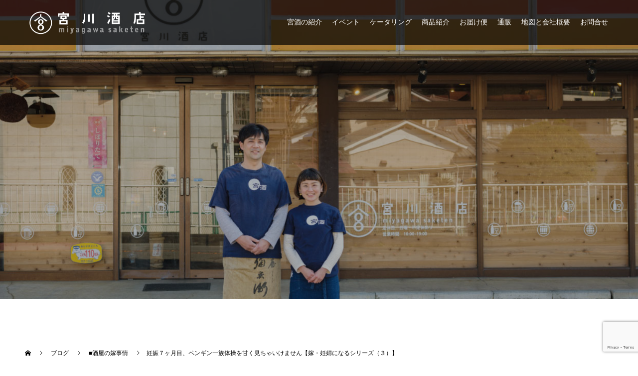

--- FILE ---
content_type: text/html; charset=UTF-8
request_url: https://miyagawasaketen.com/238.html
body_size: 46388
content:
<!doctype html>
<html lang="ja" prefix="og: http://ogp.me/ns#">
<head>
<meta charset="UTF-8">
<meta name="viewport" content="width=device-width, initial-scale=1">
<meta name="description" content="ふと気づけば、妊娠６ヶ月目はあっという間に過ぎ去って７ヶ月目に入っている。ということはあと３ヶ月ほどで身軽になるし、ビールやワインも飲めるようになるのだ。">
<title>妊娠７ヶ月目、ペンギン一族体操を甘く見ちゃいけません【嫁・妊婦になるシリーズ（３）】 &#8211; 宮川酒店</title>
<meta name='robots' content='max-image-preview:large' />
  <meta property="og:type" content="article">
  <meta property="og:url" content="https://miyagawasaketen.com/238.html">
  <meta property="og:title" content="妊娠７ヶ月目、ペンギン一族体操を甘く見ちゃいけません【嫁・妊婦になるシリーズ（３）】 &#8211; 宮川酒店">
  <meta property="og:description" content="ふと気づけば、妊娠６ヶ月目はあっという間に過ぎ去って７ヶ月目に入っている。ということはあと３ヶ月ほどで身軽になるし、ビールやワインも飲めるようになるのだ。">
  <meta property="og:site_name" content="宮川酒店">
  <meta property="og:image" content="https://miyagawasaketen.com/wp/wp-content/uploads/2020/12/f0c71995af5368bff78c82d950265d58-1.png">
  <meta property="og:image:secure_url" content="https://miyagawasaketen.com/wp/wp-content/uploads/2020/12/f0c71995af5368bff78c82d950265d58-1.png">
  <meta property="og:image:width" content="800">
  <meta property="og:image:height" content="600">
    <meta property="fb:app_id" content="miyagawasaketen">
    <meta name="twitter:card" content="summary">
  <meta name="twitter:site" content="@miyagawasaketen">
  <meta name="twitter:creator" content="miyagawasaketen">
  <meta name="twitter:title" content="妊娠７ヶ月目、ペンギン一族体操を甘く見ちゃいけません【嫁・妊婦になるシリーズ（３）】 &#8211; 宮川酒店">
  <meta property="twitter:description" content="ふと気づけば、妊娠６ヶ月目はあっという間に過ぎ去って７ヶ月目に入っている。ということはあと３ヶ月ほどで身軽になるし、ビールやワインも飲めるようになるのだ。">
    <meta name="twitter:image:src" content="https://miyagawasaketen.com/wp/wp-content/uploads/2020/12/f0c71995af5368bff78c82d950265d58-1-590x380.png">
  <link rel='dns-prefetch' href='//www.googletagmanager.com' />
<link rel='dns-prefetch' href='//www.google.com' />
<link rel='dns-prefetch' href='//s.w.org' />
<link rel='dns-prefetch' href='//c0.wp.com' />
<link rel="alternate" type="application/rss+xml" title="宮川酒店 &raquo; フィード" href="https://miyagawasaketen.com/feed" />
<link rel="alternate" type="application/rss+xml" title="宮川酒店 &raquo; コメントフィード" href="https://miyagawasaketen.com/comments/feed" />
<link rel="alternate" type="application/rss+xml" title="宮川酒店 &raquo; 妊娠７ヶ月目、ペンギン一族体操を甘く見ちゃいけません【嫁・妊婦になるシリーズ（３）】 のコメントのフィード" href="https://miyagawasaketen.com/238.html/feed" />
		<script type="text/javascript">
			window._wpemojiSettings = {"baseUrl":"https:\/\/s.w.org\/images\/core\/emoji\/13.1.0\/72x72\/","ext":".png","svgUrl":"https:\/\/s.w.org\/images\/core\/emoji\/13.1.0\/svg\/","svgExt":".svg","source":{"concatemoji":"https:\/\/miyagawasaketen.com\/wp\/wp-includes\/js\/wp-emoji-release.min.js?ver=5.8.12"}};
			!function(e,a,t){var n,r,o,i=a.createElement("canvas"),p=i.getContext&&i.getContext("2d");function s(e,t){var a=String.fromCharCode;p.clearRect(0,0,i.width,i.height),p.fillText(a.apply(this,e),0,0);e=i.toDataURL();return p.clearRect(0,0,i.width,i.height),p.fillText(a.apply(this,t),0,0),e===i.toDataURL()}function c(e){var t=a.createElement("script");t.src=e,t.defer=t.type="text/javascript",a.getElementsByTagName("head")[0].appendChild(t)}for(o=Array("flag","emoji"),t.supports={everything:!0,everythingExceptFlag:!0},r=0;r<o.length;r++)t.supports[o[r]]=function(e){if(!p||!p.fillText)return!1;switch(p.textBaseline="top",p.font="600 32px Arial",e){case"flag":return s([127987,65039,8205,9895,65039],[127987,65039,8203,9895,65039])?!1:!s([55356,56826,55356,56819],[55356,56826,8203,55356,56819])&&!s([55356,57332,56128,56423,56128,56418,56128,56421,56128,56430,56128,56423,56128,56447],[55356,57332,8203,56128,56423,8203,56128,56418,8203,56128,56421,8203,56128,56430,8203,56128,56423,8203,56128,56447]);case"emoji":return!s([10084,65039,8205,55357,56613],[10084,65039,8203,55357,56613])}return!1}(o[r]),t.supports.everything=t.supports.everything&&t.supports[o[r]],"flag"!==o[r]&&(t.supports.everythingExceptFlag=t.supports.everythingExceptFlag&&t.supports[o[r]]);t.supports.everythingExceptFlag=t.supports.everythingExceptFlag&&!t.supports.flag,t.DOMReady=!1,t.readyCallback=function(){t.DOMReady=!0},t.supports.everything||(n=function(){t.readyCallback()},a.addEventListener?(a.addEventListener("DOMContentLoaded",n,!1),e.addEventListener("load",n,!1)):(e.attachEvent("onload",n),a.attachEvent("onreadystatechange",function(){"complete"===a.readyState&&t.readyCallback()})),(n=t.source||{}).concatemoji?c(n.concatemoji):n.wpemoji&&n.twemoji&&(c(n.twemoji),c(n.wpemoji)))}(window,document,window._wpemojiSettings);
		</script>
		<style type="text/css">
img.wp-smiley,
img.emoji {
	display: inline !important;
	border: none !important;
	box-shadow: none !important;
	height: 1em !important;
	width: 1em !important;
	margin: 0 .07em !important;
	vertical-align: -0.1em !important;
	background: none !important;
	padding: 0 !important;
}
</style>
	<link rel='stylesheet' id='wp-block-library-css'  href='https://c0.wp.com/c/5.8.12/wp-includes/css/dist/block-library/style.min.css' type='text/css' media='all' />
<style id='wp-block-library-inline-css' type='text/css'>
.has-text-align-justify{text-align:justify;}
</style>
<link rel='stylesheet' id='mediaelement-css'  href='https://c0.wp.com/c/5.8.12/wp-includes/js/mediaelement/mediaelementplayer-legacy.min.css' type='text/css' media='all' />
<link rel='stylesheet' id='wp-mediaelement-css'  href='https://c0.wp.com/c/5.8.12/wp-includes/js/mediaelement/wp-mediaelement.min.css' type='text/css' media='all' />
<link rel='stylesheet' id='biz-cal-style-css'  href='https://miyagawasaketen.com/wp/wp-content/plugins/biz-calendar/biz-cal.css?ver=2.2.0' type='text/css' media='all' />
<link rel='stylesheet' id='contact-form-7-css'  href='https://miyagawasaketen.com/wp/wp-content/plugins/contact-form-7/includes/css/styles.css?ver=5.5.3' type='text/css' media='all' />
<link rel='stylesheet' id='tcd-maps-css'  href='https://miyagawasaketen.com/wp/wp-content/plugins/tcd-google-maps/admin.css?ver=5.8.12' type='text/css' media='all' />
<link rel='stylesheet' id='tcd-contact-form-css'  href='https://miyagawasaketen.com/wp/wp-content/plugins/tcd-workflow/tcd-contact-admin.css?ver=5.8.12' type='text/css' media='all' />
<link rel='stylesheet' id='switch-style-css'  href='https://miyagawasaketen.com/wp/wp-content/themes/switch_tcd063/style.css?ver=1.6' type='text/css' media='all' />
<link rel='stylesheet' id='jetpack_css-css'  href='https://c0.wp.com/p/jetpack/10.3.2/css/jetpack.css' type='text/css' media='all' />
<script type='text/javascript' src='https://c0.wp.com/c/5.8.12/wp-includes/js/jquery/jquery.min.js' id='jquery-core-js'></script>
<script type='text/javascript' src='https://c0.wp.com/c/5.8.12/wp-includes/js/jquery/jquery-migrate.min.js' id='jquery-migrate-js'></script>
<script type='text/javascript' id='biz-cal-script-js-extra'>
/* <![CDATA[ */
var bizcalOptions = {"holiday_title":"\u5bae\u9152 \u5b9a\u4f11\u65e5","sun":"on","wed":"on","temp_holidays":"2013-01-02\r\n2013-01-03\r\n","temp_weekdays":"","eventday_title":"\u5bae\u9152\u30a4\u30d9\u30f3\u30c8","eventday_url":"https:\/\/miyagawasaketen.com\/event","eventdays":"2020-12-04\r\n2020-12-11\r\n2020-12-18\r\n2020-12-25\r\n2020-12-15\r\n2020-12-30\r\n2021-01-13\r\n2021-01-29\r\n2021-02-12\r\n2021-02-27\r\n2021-03-13\r\n2021-03-29\r\n2021-04-12\r\n2021-04-27\r\n2021-05-12\r\n2021-05-26\r\n2021-06-10\r\n2021-06-25\r\n2021-07-10\r\n2021-07-24\r\n2021-08-08\r\n2021-08-22\r\n2021-09-07\r\n2021-09-21\r\n2021-10-06\r\n2021-10-20\r\n2021-11-05\r\n2021-11-19\r\n2021-12-04\r\n2021-12-19\r\n2021-01-01\r\n2021-01-08\r\n2021-01-15\r\n2021-01-22\r\n2021-01-29\r\n2021-02-05\r\n2021-02-12\r\n2021-02-19\r\n2021-02-26\r\n2021-03-05\r\n2021-03-12\r\n2021-03-19\r\n2021-03-26\r\n2021-04-02\r\n2021-04-09\r\n2021-04-16\r\n2021-04-23\r\n2021-04-30\r\n2021-05-07\r\n2021-05-14\r\n2021-05-21\r\n2021-05-28\r\n2021-06-04\r\n2021-06-11\r\n2021-06-18\r\n2021-06-25\r\n2021-07-02\r\n2021-07-09\r\n2021-07-16\r\n2021-07-23\r\n2021-07-30\r\n2021-08-06\r\n2021-08-13\r\n2021-08-20\r\n2021-08-27\r\n2021-09-03\r\n2021-09-10\r\n2021-09-17\r\n2021-09-24\r\n2021-10-01\r\n2021-10-08\r\n2021-10-15\r\n2021-10-22\r\n2021-10-29\r\n2021-11-05\r\n2021-11-12\r\n2021-11-19\r\n2021-11-26\r\n2021-12-03\r\n2021-12-10\r\n2021-12-17\r\n2021-12-24\r\n2021-12-31","month_limit":"\u5236\u9650\u306a\u3057","nextmonthlimit":"12","prevmonthlimit":"0","plugindir":"https:\/\/miyagawasaketen.com\/wp\/wp-content\/plugins\/biz-calendar\/","national_holiday":""};
/* ]]> */
</script>
<script type='text/javascript' src='https://miyagawasaketen.com/wp/wp-content/plugins/biz-calendar/calendar.js?ver=2.2.0' id='biz-cal-script-js'></script>
<script type='text/javascript' src='https://miyagawasaketen.com/wp/wp-content/plugins/tcd-workflow/angular.js?ver=5.8.12' id='angular-js'></script>

<!-- Google Analytics snippet added by Site Kit -->
<script type='text/javascript' src='https://www.googletagmanager.com/gtag/js?id=UA-186010937-1' id='google_gtagjs-js' async></script>
<script type='text/javascript' id='google_gtagjs-js-after'>
window.dataLayer = window.dataLayer || [];function gtag(){dataLayer.push(arguments);}
gtag('set', 'linker', {"domains":["miyagawasaketen.com"]} );
gtag("js", new Date());
gtag("set", "developer_id.dZTNiMT", true);
gtag("config", "UA-186010937-1", {"anonymize_ip":true});
</script>

<!-- End Google Analytics snippet added by Site Kit -->
<link rel="https://api.w.org/" href="https://miyagawasaketen.com/wp-json/" /><link rel="alternate" type="application/json" href="https://miyagawasaketen.com/wp-json/wp/v2/posts/238" /><link rel="canonical" href="https://miyagawasaketen.com/238.html" />
<link rel='shortlink' href='https://miyagawasaketen.com/?p=238' />
<link rel="alternate" type="application/json+oembed" href="https://miyagawasaketen.com/wp-json/oembed/1.0/embed?url=https%3A%2F%2Fmiyagawasaketen.com%2F238.html" />
<link rel="alternate" type="text/xml+oembed" href="https://miyagawasaketen.com/wp-json/oembed/1.0/embed?url=https%3A%2F%2Fmiyagawasaketen.com%2F238.html&#038;format=xml" />
<meta name="generator" content="Site Kit by Google 1.46.0" /><style type='text/css'>img#wpstats{display:none}</style>
		<link rel="shortcut icon" href="https://miyagawasaketen.com/wp/wp-content/uploads/2020/12/d51b76a258c44dbe8f8f584f94bb210a.ico">
<style>
.c-comment__form-submit:hover,.p-cb__item-btn a,.c-pw__btn,.p-readmore__btn,.p-pager span,.p-page-links a,.p-pagetop,.p-widget__title,.p-entry__meta,.p-headline,.p-article06__cat,.p-nav02__item-upper,.p-page-header__title,.p-plan__title,.p-btn{background: #000000}.c-pw__btn:hover,.p-cb__item-btn a:hover,.p-pagetop:focus,.p-pagetop:hover,.p-readmore__btn:hover,.p-page-links > span,.p-page-links a:hover,.p-pager a:hover,.p-entry__meta a:hover,.p-article06__cat:hover,.p-interview__cat:hover,.p-nav02__item-upper:hover,.p-btn:hover{background: #442602}.p-archive-header__title,.p-article01__title a:hover,.p-article01__cat a:hover,.p-article04__title a:hover,.p-faq__cat,.p-faq__list dt:hover,.p-triangle,.p-article06__title a:hover,.p-interview__faq dt,.p-nav02__item-lower:hover .p-nav02__item-title,.p-article07 a:hover,.p-article07__title,.p-block01__title,.p-block01__lower-title,.p-block02__item-title,.p-block03__item-title,.p-block04__title,.p-index-content02__title,.p-article09 a:hover .p-article09__title,.p-index-content06__title,.p-plan-table01__price,.p-plan__catch,.p-plan__notice-title,.p-spec__title{color: #442602}.p-entry__body a{color: #442602}body{font-family: "Times New Roman", "游明朝", "Yu Mincho", "游明朝体", "YuMincho", "ヒラギノ明朝 Pro W3", "Hiragino Mincho Pro", "HiraMinProN-W3", "HGS明朝E", "ＭＳ Ｐ明朝", "MS PMincho", serif; font-weight: 500}.c-logo,.p-page-header__title,.p-page-header__desc,.p-archive-header__title,.p-faq__cat,.p-interview__title,.p-footer-link__title,.p-block01__title,.p-block04__title,.p-index-content02__title,.p-headline02__title,.p-index-content01__title,.p-index-content06__title,.p-index-content07__title,.p-index-content09__title,.p-plan__title,.p-plan__catch,.p-header-content__title,.p-spec__title{font-family: "Times New Roman", "游明朝", "Yu Mincho", "游明朝体", "YuMincho", "ヒラギノ明朝 Pro W3", "Hiragino Mincho Pro", "HiraMinProN-W3", "HGS明朝E", "ＭＳ Ｐ明朝", "MS PMincho", serif; font-weight: 500}.p-page-header__title{transition-delay: 3s}.p-hover-effect--type3{background: #ffffff}.p-hover-effect--type3:hover img{opacity: 0.5}.l-header{background: rgba(0, 0, 0, 0.700000)}.l-header--fixed.is-active{background: rgba(0, 0, 0, 0.700000)}.p-menu-btn{color: #ffffff}.p-global-nav > ul > li > a{color: #ffffff}.p-global-nav > ul > li > a:hover{color: #999999}.p-global-nav .sub-menu a{background: #000000;color: #ffffff}.p-global-nav .sub-menu a:hover{background: #442606;color: #ffffff}.p-global-nav .menu-item-has-children > a > .p-global-nav__toggle::before{border-color: #ffffff}.p-footer-link{background-image: url(https://miyagawasaketen.com/wp/wp-content/uploads/2020/12/back01.jpg)}.p-footer-link::before{background: rgba(0,0,0, 0.300000)}.p-info{background: #ffffff;color: #000000}.p-info__logo{font-size: 25px}.p-footer-nav{background: #f5f5f5;color: #000000}.p-footer-nav a{color: #000000}.p-footer-nav a:hover{color: #442602}.p-copyright{background: #000000}.p-page-header::before{background: rgba(0, 0, 0, 0.3)}.p-page-header__desc{color: #ffffff;font-size: 40px}.p-entry__title{font-size: 32px}.p-entry__body{font-size: 16px}@media screen and (max-width: 1199px) {.l-header{background: #000000}.l-header--fixed.is-active{background: #000000}.p-global-nav{background: rgba(0,0,0, 0.8)}.p-global-nav > ul > li > a,.p-global-nav > ul > li > a:hover,.p-global-nav a,.p-global-nav a:hover,.p-global-nav .sub-menu a,.p-global-nav .sub-menu a:hover{color: #ffffff!important}.p-global-nav .menu-item-has-children > a > .sub-menu-toggle::before{border-color: #ffffff}}@media screen and (max-width: 767px) {.p-page-header__desc{font-size: 18px}.p-entry__title{font-size: 20px}.p-entry__body{font-size: 14px}}.c-load--type1 { border: 3px solid rgba(0, 0, 0, 0.2); border-top-color: #000000; }
.p-global-nav > ul > li > a {
    position: relative;
    height: 100%;
    padding-right: 10px;
    padding-left: 10px;
}

img[src*=’.svg’]{
width: 100%;
height: auto;
}
.p-widget {
    text-align: center;
}
</style>
<meta name="google-site-verification" content="g859-malYtV0aDmfRboWPlLHg9LNqlRkw6H2IF7KuBI"></head>
<body class="post-template-default single single-post postid-238 single-format-standard">
  <div id="site_loader_overlay">
  <div id="site_loader_animation" class="c-load--type1">
      </div>
</div>
<header id="js-header" class="l-header l-header--fixed">
  <div class="l-header__inner l-inner">
    <div class="l-header__logo c-logo c-logo--retina">
    <a href="https://miyagawasaketen.com/">
    <img src="https://miyagawasaketen.com/wp/wp-content/uploads/2020/12/LogoL.png" alt="宮川酒店">
  </a>
  </div>
    <button id="js-menu-btn" class="p-menu-btn c-menu-btn"></button>
    <nav id="js-global-nav" class="p-global-nav"><ul id="menu-%e3%83%a1%e3%83%8b%e3%83%a5%e3%83%bc-1" class="menu"><li id="menu-item-9419" class="menu-item menu-item-type-post_type menu-item-object-page menu-item-9419"><a href="https://miyagawasaketen.com/%e9%85%92%e5%b1%8b%e3%81%a8%e5%ba%97%e4%b8%bb%e3%81%a8%e5%ab%81%e3%81%a8">宮酒の紹介<span class="p-global-nav__toggle"></span></a></li>
<li id="menu-item-9423" class="menu-item menu-item-type-post_type menu-item-object-page menu-item-9423"><a href="https://miyagawasaketen.com/%e3%82%a4%e3%83%99%e3%83%b3%e3%83%88">イベント<span class="p-global-nav__toggle"></span></a></li>
<li id="menu-item-9421" class="menu-item menu-item-type-post_type menu-item-object-page menu-item-9421"><a href="https://miyagawasaketen.com/%e3%82%b1%e3%83%bc%e3%82%bf%e3%83%aa%e3%83%b3%e3%82%b0">ケータリング<span class="p-global-nav__toggle"></span></a></li>
<li id="menu-item-9883" class="menu-item menu-item-type-post_type_archive menu-item-object-interview menu-item-9883"><a href="https://miyagawasaketen.com/rview">商品紹介<span class="p-global-nav__toggle"></span></a></li>
<li id="menu-item-9863" class="menu-item menu-item-type-post_type menu-item-object-page menu-item-9863"><a href="https://miyagawasaketen.com/%e3%81%8a%e5%b1%8a%e3%81%91%e4%be%bf">お届け便<span class="p-global-nav__toggle"></span></a></li>
<li id="menu-item-11814" class="menu-item menu-item-type-custom menu-item-object-custom menu-item-11814"><a href="https://miyagawasaketen.store/">通販<span class="p-global-nav__toggle"></span></a></li>
<li id="menu-item-9424" class="menu-item menu-item-type-post_type menu-item-object-page menu-item-9424"><a href="https://miyagawasaketen.com/%e3%82%a2%e3%82%af%e3%82%bb%e3%82%b9%e3%81%a8%e4%bc%9a%e7%a4%be%e6%a6%82%e8%a6%81">地図と会社概要<span class="p-global-nav__toggle"></span></a></li>
<li id="menu-item-9422" class="menu-item menu-item-type-post_type menu-item-object-page menu-item-9422"><a href="https://miyagawasaketen.com/%e3%81%8a%e5%95%8f%e5%90%88%e3%81%9b">お問合せ<span class="p-global-nav__toggle"></span></a></li>
</ul></nav>  </div>
</header>
<main class="l-main">
    <header id="js-page-header" class="p-page-header">
        <div class="p-page-header__title">酒屋の嫁ブログ</div>
        <div class="p-page-header__inner l-inner">
      <p id="js-page-header__desc" class="p-page-header__desc p-page-header__desc--vertical"><span>嫁だから<br />
みえること<br />
嫁だから<br />
たのしめること</span></p>
    </div>
    <div id="js-page-header__img" class="p-page-header__img p-page-header__img--type1">
      <img src="https://miyagawasaketen.com/wp/wp-content/uploads/2021/01/5914b19ba899972fcd1e5d6d5bb3898b.jpg" alt="">
    </div>
  </header>
  <ol class="p-breadcrumb c-breadcrumb l-inner" itemscope="" itemtype="http://schema.org/BreadcrumbList">
<li class="p-breadcrumb__item c-breadcrumb__item c-breadcrumb__item--home" itemprop="itemListElement" itemscope="" itemtype="http://schema.org/ListItem">
<a href="https://miyagawasaketen.com/" itemscope="" itemtype="http://schema.org/Thing" itemprop="item">
<span itemprop="name">HOME</span>
</a>
<meta itemprop="position" content="1">
</li>
<li class="p-breadcrumb__item c-breadcrumb__item" itemprop="itemListElement" itemscope="" itemtype="http://schema.org/ListItem">
<a href="https://miyagawasaketen.com/blog" itemscope="" itemtype="http://schema.org/Thing" itemprop="item">
<span itemprop="name">ブログ</span>
</a>
<meta itemprop="position" content="2">
</li>
<li class="p-breadcrumb__item c-breadcrumb__item" itemprop="itemListElement" itemscope="" itemtype="http://schema.org/ListItem">
<a href="https://miyagawasaketen.com/category/yomejijou" itemscope="" itemtype="http://schema.org/Thing" itemprop="item">
<span itemprop="name">■酒屋の嫁事情</span>
</a>
<meta itemprop="position" content="3">
</li>
<li class="p-breadcrumb__item c-breadcrumb__item">妊娠７ヶ月目、ペンギン一族体操を甘く見ちゃいけません【嫁・妊婦になるシリーズ（３）】</li>
</ol>
  <div class="l-contents l-inner">
    <div class="l-primary">
      			<article class="p-entry">
        <div class="p-entry__inner">
                    <div class="p-triangle p-triangle--no-padding p-triangle--grey">
            <time class="p-date" datetime="2011-06-22">
                            <span class="p-date__month p-date__month--ja">6月</span>
                            <span class="p-date__day">22</span>
              2011            </time>
          </div>
          				  <figure class="p-entry__img">
            <img width="800" height="600" src="https://miyagawasaketen.com/wp/wp-content/uploads/2020/12/f0c71995af5368bff78c82d950265d58-1.png" class="attachment-full size-full wp-post-image" alt="" loading="lazy" srcset="https://miyagawasaketen.com/wp/wp-content/uploads/2020/12/f0c71995af5368bff78c82d950265d58-1.png 800w, https://miyagawasaketen.com/wp/wp-content/uploads/2020/12/f0c71995af5368bff78c82d950265d58-1-300x225.png 300w, https://miyagawasaketen.com/wp/wp-content/uploads/2020/12/f0c71995af5368bff78c82d950265d58-1-768x576.png 768w" sizes="(max-width: 800px) 100vw, 800px" />          </figure>
			    <header class="p-entry__header">
                        <p class="p-entry__meta">
              <a href="https://miyagawasaketen.com/category/yomejijou">■酒屋の嫁事情</a>
            </p>
                        <h1 class="p-entry__title">妊娠７ヶ月目、ペンギン一族体操を甘く見ちゃいけません【嫁・妊婦になるシリーズ（３）】</h1>
				  </header>
          <div class="p-entry__body">
          <p>ふと気づけば、妊娠６ヶ月目はあっという間に過ぎ去って７ヶ月目に入っている。</p>
<p>ということはあと３ヶ月ほどで身軽になるし、ビールやワインも飲めるようになるのだ。</p>
<p>あと少し、ここまできたら暑いだ痛いだ重いだ言ってる場合じゃない、やるしかないのだ。</p>
<p>二度と会うことのないTsu-wa-ri大魔王、思えばヘルニア夫人もどこかへ行ってくれたようだ。</p>
<p>最近は、時々夜に「かったる星人<img src=http://blogimg.goo.ne.jp/img_emoji/tankoro.gif>（＝かったるい）」にとりつかれるが、眠ってしまえば勝ったも同然である。</p>
<p>ただ、・・・ただ気になるのが「体重増加」。</p>
<p>先月の妊婦検診で1ヶ月間で4.5kgも体重増加していることが発覚し、看護婦さんに「体重測り間違えてませんかっ<img src=http://blogimg.goo.ne.jp/img_emoji/m_0152.gif>」と言われ、</p>
<p>先生との診察では最後に「はいっ、食べすぎ注意ぃ<img src=http://blogimg.goo.ne.jp/img_emoji/m_0152.gif><img src=http://blogimg.goo.ne.jp/img_emoji/m_0152.gif>」と言い放たれ、がっくりで帰宅したのである。</p>
<p>そして、怪獣兄妹がお腹にいた時にも参加した、産院で行う「<img src=http://blogimg.goo.ne.jp/img_emoji/kirakira.gif>マタニティフィットネス<img src=http://blogimg.goo.ne.jp/img_emoji/kirakira.gif>」に今回もそっとお店を抜け出し（？）行くとに決めた。</p>
<p>「マタニティフィットネス」、素敵で幸せそうな響きだが、実際はペンギン一族（妊婦達<img src=http://blogimg.goo.ne.jp/img_emoji/m_0245.gif><img src=http://blogimg.goo.ne.jp/img_emoji/m_0245.gif><img src=http://blogimg.goo.ne.jp/img_emoji/m_0245.gif>）の過酷な体操である。</p>
<p>怪獣妹出産から５年が経っている、必然的に歳をとっている・・・だからとってもきついのだ。</p>
<p>そう、ペンギン一族体操を甘く見ちゃいけません。</p>
<p>しかし思う。</p>
<p>私を含むこのペンギン達が、数ヶ月後には元気で丈夫な赤ちゃんが産めるように</p>
<p>この過酷なペンギン体操を頑張って、なるべくすんなり（痛みも少ない？）お産ができるなら・・・、</p>
<p>がんばろうと思うのであった。</p>
<p>この記事を読んで下さった皆さま、「妊娠７ヶ月の妊婦のぼやき」にお付き合いくださってありがとうございます（笑）<img src=http://blogimg.goo.ne.jp/img_emoji/rabi_smile.gif></p>
          </div>
          			<ul class="p-entry__share c-share u-clearfix c-share--sm c-share--mono">
				<li class="c-share__btn c-share__btn--twitter">
			    <a href="http://twitter.com/share?text=%E5%A6%8A%E5%A8%A0%EF%BC%97%E3%83%B6%E6%9C%88%E7%9B%AE%E3%80%81%E3%83%9A%E3%83%B3%E3%82%AE%E3%83%B3%E4%B8%80%E6%97%8F%E4%BD%93%E6%93%8D%E3%82%92%E7%94%98%E3%81%8F%E8%A6%8B%E3%81%A1%E3%82%83%E3%81%84%E3%81%91%E3%81%BE%E3%81%9B%E3%82%93%E3%80%90%E5%AB%81%E3%83%BB%E5%A6%8A%E5%A9%A6%E3%81%AB%E3%81%AA%E3%82%8B%E3%82%B7%E3%83%AA%E3%83%BC%E3%82%BA%EF%BC%88%EF%BC%93%EF%BC%89%E3%80%91&url=https%3A%2F%2Fmiyagawasaketen.com%2F238.html&via=miyagawasaketen&tw_p=tweetbutton&related=miyagawasaketen"  onclick="javascript:window.open(this.href, '', 'menubar=no,toolbar=no,resizable=yes,scrollbars=yes,height=400,width=600');return false;">
			     	<i class="c-share__icn c-share__icn--twitter"></i>
			      <span class="c-share__title">Tweet</span>
			   	</a>
			   </li>
			    <li class="c-share__btn c-share__btn--facebook">
			    	<a href="//www.facebook.com/sharer/sharer.php?u=https://miyagawasaketen.com/238.html&amp;t=%E5%A6%8A%E5%A8%A0%EF%BC%97%E3%83%B6%E6%9C%88%E7%9B%AE%E3%80%81%E3%83%9A%E3%83%B3%E3%82%AE%E3%83%B3%E4%B8%80%E6%97%8F%E4%BD%93%E6%93%8D%E3%82%92%E7%94%98%E3%81%8F%E8%A6%8B%E3%81%A1%E3%82%83%E3%81%84%E3%81%91%E3%81%BE%E3%81%9B%E3%82%93%E3%80%90%E5%AB%81%E3%83%BB%E5%A6%8A%E5%A9%A6%E3%81%AB%E3%81%AA%E3%82%8B%E3%82%B7%E3%83%AA%E3%83%BC%E3%82%BA%EF%BC%88%EF%BC%93%EF%BC%89%E3%80%91" rel="nofollow" target="_blank">
			      	<i class="c-share__icn c-share__icn--facebook"></i>
			        <span class="c-share__title">Share</span>
			      </a>
			    </li>
			</ul>
          				  <ul class="p-entry__meta-box c-meta-box u-clearfix">
				  	<li class="c-meta-box__item c-meta-box__item--category"><a href="https://miyagawasaketen.com/category/yomejijou" rel="category tag">■酒屋の嫁事情</a></li>				  </ul>
				            			    <ul class="p-nav01 c-nav01 u-clearfix">
			    	<li class="p-nav01__item--prev p-nav01__item c-nav01__item c-nav01__item--prev"><a href="https://miyagawasaketen.com/236.html" data-prev="前の記事"><span>嫁の６月の大磯市（おおいそいち）</span></a></li>
			    	<li class="p-nav01__item--next p-nav01__item c-nav01__item c-nav01__item--next"><a href="https://miyagawasaketen.com/239.html" data-next="次の記事"><span>暑さと共に「昼下がりの妻たちワイン...</span></a></li>
			    </ul>
                  </div>
      </article>
                  			<section>
			 	<h2 class="p-headline">関連記事</h2>
			 	<div class="p-entry__related">
                    <article class="p-entry__related-item p-article01">
            <a class="p-article01__img p-hover-effect--type3" href="https://miyagawasaketen.com/332.html">
              <img width="590" height="380" src="https://miyagawasaketen.com/wp/wp-content/uploads/2020/12/f0c71995af5368bff78c82d950265d58-1-590x380.png" class="attachment-size1 size-size1 wp-post-image" alt="" loading="lazy" srcset="https://miyagawasaketen.com/wp/wp-content/uploads/2020/12/f0c71995af5368bff78c82d950265d58-1-590x380.png 590w, https://miyagawasaketen.com/wp/wp-content/uploads/2020/12/f0c71995af5368bff78c82d950265d58-1-740x476.png 740w" sizes="(max-width: 590px) 100vw, 590px" />            </a>
            <div class="p-article01__content">
              <h3 class="p-article01__title">
              <a href="https://miyagawasaketen.com/332.html">酒屋の嫁の夏の思い出(1) Gipsy Gro...</a>
              </h3>
            </div>
          </article>
                    <article class="p-entry__related-item p-article01">
            <a class="p-article01__img p-hover-effect--type3" href="https://miyagawasaketen.com/207.html">
              <img width="590" height="380" src="https://miyagawasaketen.com/wp/wp-content/uploads/2020/12/f0c71995af5368bff78c82d950265d58-1-590x380.png" class="attachment-size1 size-size1 wp-post-image" alt="" loading="lazy" srcset="https://miyagawasaketen.com/wp/wp-content/uploads/2020/12/f0c71995af5368bff78c82d950265d58-1-590x380.png 590w, https://miyagawasaketen.com/wp/wp-content/uploads/2020/12/f0c71995af5368bff78c82d950265d58-1-740x476.png 740w" sizes="(max-width: 590px) 100vw, 590px" />            </a>
            <div class="p-article01__content">
              <h3 class="p-article01__title">
              <a href="https://miyagawasaketen.com/207.html">ついに「中井妻」がやってきた</a>
              </h3>
            </div>
          </article>
                    <article class="p-entry__related-item p-article01">
            <a class="p-article01__img p-hover-effect--type3" href="https://miyagawasaketen.com/206.html">
              <img width="590" height="380" src="https://miyagawasaketen.com/wp/wp-content/uploads/2020/12/f0c71995af5368bff78c82d950265d58-1-590x380.png" class="attachment-size1 size-size1 wp-post-image" alt="" loading="lazy" srcset="https://miyagawasaketen.com/wp/wp-content/uploads/2020/12/f0c71995af5368bff78c82d950265d58-1-590x380.png 590w, https://miyagawasaketen.com/wp/wp-content/uploads/2020/12/f0c71995af5368bff78c82d950265d58-1-740x476.png 740w" sizes="(max-width: 590px) 100vw, 590px" />            </a>
            <div class="p-article01__content">
              <h3 class="p-article01__title">
              <a href="https://miyagawasaketen.com/206.html">（記憶からなくなる前に）嫁・入院物語</a>
              </h3>
            </div>
          </article>
                    <article class="p-entry__related-item p-article01">
            <a class="p-article01__img p-hover-effect--type3" href="https://miyagawasaketen.com/5167.html">
              <img width="590" height="380" src="https://miyagawasaketen.com/wp/wp-content/uploads/2020/12/f0c71995af5368bff78c82d950265d58-1-590x380.png" class="attachment-size1 size-size1 wp-post-image" alt="" loading="lazy" srcset="https://miyagawasaketen.com/wp/wp-content/uploads/2020/12/f0c71995af5368bff78c82d950265d58-1-590x380.png 590w, https://miyagawasaketen.com/wp/wp-content/uploads/2020/12/f0c71995af5368bff78c82d950265d58-1-740x476.png 740w" sizes="(max-width: 590px) 100vw, 590px" />            </a>
            <div class="p-article01__content">
              <h3 class="p-article01__title">
              <a href="https://miyagawasaketen.com/5167.html">ソムリエ山本君の晴れ姿に涙する。</a>
              </h3>
            </div>
          </article>
                    <article class="p-entry__related-item p-article01">
            <a class="p-article01__img p-hover-effect--type3" href="https://miyagawasaketen.com/205.html">
              <img width="590" height="380" src="https://miyagawasaketen.com/wp/wp-content/uploads/2020/12/f0c71995af5368bff78c82d950265d58-1-590x380.png" class="attachment-size1 size-size1 wp-post-image" alt="" loading="lazy" srcset="https://miyagawasaketen.com/wp/wp-content/uploads/2020/12/f0c71995af5368bff78c82d950265d58-1-590x380.png 590w, https://miyagawasaketen.com/wp/wp-content/uploads/2020/12/f0c71995af5368bff78c82d950265d58-1-740x476.png 740w" sizes="(max-width: 590px) 100vw, 590px" />            </a>
            <div class="p-article01__content">
              <h3 class="p-article01__title">
              <a href="https://miyagawasaketen.com/205.html">（超）嫁事情</a>
              </h3>
            </div>
          </article>
                    <article class="p-entry__related-item p-article01">
            <a class="p-article01__img p-hover-effect--type3" href="https://miyagawasaketen.com/7943.html">
              <img width="590" height="380" src="https://miyagawasaketen.com/wp/wp-content/uploads/2020/12/f0c71995af5368bff78c82d950265d58-1-590x380.png" class="attachment-size1 size-size1 wp-post-image" alt="" loading="lazy" srcset="https://miyagawasaketen.com/wp/wp-content/uploads/2020/12/f0c71995af5368bff78c82d950265d58-1-590x380.png 590w, https://miyagawasaketen.com/wp/wp-content/uploads/2020/12/f0c71995af5368bff78c82d950265d58-1-740x476.png 740w" sizes="(max-width: 590px) 100vw, 590px" />            </a>
            <div class="p-article01__content">
              <h3 class="p-article01__title">
              <a href="https://miyagawasaketen.com/7943.html">【酒屋の嫁事情】木花咲耶姫2019 －岡山へ行...</a>
              </h3>
            </div>
          </article>
                  </div>
			 </section>
           </div><!-- /.l-primary -->
    <div class="l-secondary">
<div class="p-widget widget_categories" id="categories-2">
<h2 class="p-widget__title">カテゴリー</h2>
			<ul>
					<li class="cat-item cat-item-61"><a href="https://miyagawasaketen.com/category/%e3%82%a4%e3%83%99%e3%83%b3%e3%83%88">■イベント</a>
</li>
	<li class="cat-item cat-item-36"><a href="https://miyagawasaketen.com/category/%e5%87%ba%e5%bc%b5%e3%83%bb%e5%ae%ae%e9%85%92%e3%83%af%e3%82%a4%e3%83%b3%e3%83%90%e3%83%bc">■ケータリング（出張・宮酒ワインバー）</a>
</li>
	<li class="cat-item cat-item-64"><a href="https://miyagawasaketen.com/category/%e2%96%a0%e3%82%b9%e3%83%8a%e3%83%83%e3%82%af%e4%b8%80%e4%ba%ba%ef%bc%88%e6%99%82%e3%80%85%e4%ba%8c%e4%ba%ba%ef%bc%89">■スナック一人（時々二人）</a>
</li>
	<li class="cat-item cat-item-10"><a href="https://miyagawasaketen.com/category/oisoichi">■大磯市（おおいそいち）</a>
</li>
	<li class="cat-item cat-item-34"><a href="https://miyagawasaketen.com/category/%e5%ae%ae%e9%85%92%e5%ad%a3%e7%af%80%e3%81%ae%e3%82%ae%e3%83%95%e3%83%88">■宮酒季節のギフト</a>
</li>
	<li class="cat-item cat-item-33"><a href="https://miyagawasaketen.com/category/%e5%ae%ae%e9%85%92%e5%ba%97%e8%88%97%e5%a4%89%e8%ba%ab%e8%a8%88%e7%94%bb">■宮酒店舗変身計画</a>
</li>
	<li class="cat-item cat-item-11"><a href="https://miyagawasaketen.com/category/yomejijou">■酒屋の嫁事情</a>
</li>
	<li class="cat-item cat-item-23"><a href="https://miyagawasaketen.com/category/chirdren">■酒屋の長男とんきち・長女ちんぺい・次女かんこ</a>
</li>
	<li class="cat-item cat-item-40"><a href="https://miyagawasaketen.com/category/%e5%ae%ae%e9%85%92%e3%82%a2%e3%83%ac%e3%82%b3%e3%83%ac">宮酒アレコレ</a>
</li>
	<li class="cat-item cat-item-1"><a href="https://miyagawasaketen.com/category/%e6%9c%aa%e5%88%86%e9%a1%9e">未分類</a>
</li>
			</ul>

			</div>
<div class="p-widget widget_media_image" id="media_image-9">
<a href="https://miyagawasaketen.com/プラン"><img width="300" height="250" src="https://miyagawasaketen.com/wp/wp-content/uploads/2020/12/6a3deae659038a093d5c830f5a1b1bf0.jpg" class="image wp-image-9489  attachment-full size-full" alt="" loading="lazy" style="max-width: 100%; height: auto;" /></a></div>
<div class="p-widget google_search_widget" id="google_search_widget-3">
<h2 class="p-widget__title">検索</h2>   	<div class="p-widget-search">
			<form action="https://cse.google.com/cse" method="get">
  	 		<div>
  	  		<input class="p-widget-search__input" type="text" value="" name="q">
  	  		<input class="p-widget-search__submit" type="submit" name="sa" value="&#xe915;">
  	  		<input type="hidden" name="cx" value="e0f4b04e24f5a814f">
  	  		<input type="hidden" name="ie" value="UTF-8">
  	  	</div>
  	 	</form>
    </div>
		</div>
<div class="p-widget widget_media_image" id="media_image-23">
<a href="https://miyagawasaketen.com/blog/新月満月カレンダー"><img width="300" height="120" src="https://miyagawasaketen.com/wp/wp-content/uploads/2022/07/b6d6397a203c4d76c3f8c94df41ea6cb.jpg" class="image wp-image-10763  attachment-full size-full" alt="" loading="lazy" style="max-width: 100%; height: auto;" /></a></div>
<div class="p-widget widget_bizcalendar" id="bizcalendar-3">
<h2 class="p-widget__title">イベントカレンダー</h2><div id='biz_calendar'></div></div>
<div class="p-widget widget_media_image" id="media_image-7">
<a href="https://miyagawasaketen.com/event"><img width="300" height="90" src="https://miyagawasaketen.com/wp/wp-content/uploads/2020/12/5677ee82baebce7f6b67d3c4beaf808a.png" class="image wp-image-9517  attachment-full size-full" alt="" loading="lazy" style="max-width: 100%; height: auto;" /></a></div>
<div class="p-widget widget_media_image" id="media_image-6">
<a href="https://miyagawasaketen.com/news"><img width="300" height="90" src="https://miyagawasaketen.com/wp/wp-content/uploads/2020/12/6fa3e472f2c66be2c434d6d1d6701309.png" class="image wp-image-9516  attachment-full size-full" alt="" loading="lazy" style="max-width: 100%; height: auto;" /></a></div>
<div class="p-widget widget_media_image" id="media_image-18">
<a href="https://lin.ee/nLJquSJ"><img width="300" height="100" src="https://miyagawasaketen.com/wp/wp-content/uploads/2021/04/LINE.gif" class="image wp-image-10391  attachment-full size-full" alt="" loading="lazy" style="max-width: 100%; height: auto;" /></a></div>
</div><!-- /.l-secondary -->
  </div><!-- /.l-contents -->
</main>
<footer class="l-footer">

  
        <section id="js-footer-link" class="p-footer-link p-footer-link--img">

      
        
      
      <div class="p-footer-link__inner l-inner">
        <h2 class="p-footer-link__title">満月と新月と金曜日に開かれる宮酒の夜</h2>
        <p class="p-footer-link__desc">満月の夜は、満月・宮酒ワインバーを開催。美味しいお料理とワインをご用意して皆さまのお越しをお待ちしております。<br />
新月の夜になると宮酒場-角打ち-を中井町の宮川酒店店舗にて開催。宮ばあばの田舎料理や店内にある缶詰、乾きものなどざっくばらんな角打ちスタイル。<br />
毎週金曜日の夜は、金曜・宮酒場。略して〝きんみや〟を店舗にて開催。</p>
        <ul class="p-footer-link__list">
                              <li class="p-footer-link__list-item p-article07">
            <a class="p-hover-effect--type3" href="https://miyagawasaketen.com/%e3%82%a4%e3%83%99%e3%83%b3%e3%83%88">
              <span class="p-article07__title">宮酒イベント紹介</span>
              <img src="https://miyagawasaketen.com/wp/wp-content/uploads/2020/12/banner01.jpg" alt="">
            </a>
          </li>
                              <li class="p-footer-link__list-item p-article07">
            <a class="p-hover-effect--type3" href="https://miyagawasaketen.com/event">
              <span class="p-article07__title">宮酒イベント告知</span>
              <img src="https://miyagawasaketen.com/wp/wp-content/uploads/2020/12/banner02.jpg" alt="">
            </a>
          </li>
                  </ul>
      </div>
    </section>
    
  
  <div class="p-info">
    <div class="p-info__inner l-inner">
      <div class="p-info__logo c-logo c-logo--retina">
    <a href="https://miyagawasaketen.com/">
    <img src="https://miyagawasaketen.com/wp/wp-content/uploads/2020/12/LogoLB.png" alt="宮川酒店">
  </a>
  </div>
      <p class="p-info__address">神奈川県足柄上郡中井町井ノ口693-10<br />
TEL/0465-81-0309　FAX/0465-81-0348<br />
営業日/木・金・土・日曜不定休 10:00～19:00</p>
	    <ul class="p-social-nav">
                <li class="p-social-nav__item p-social-nav__item--facebook"><a href="https://www.facebook.com/miyagawasaketen/"></a></li>
                        <li class="p-social-nav__item p-social-nav__item--twitter"><a href="https://twitter.com/miyagawasaketen"></a></li>
                        <li class="p-social-nav__item p-social-nav__item--instagram"><a href="https://www.instagram.com/miyagawasaketen/"></a></li>
                                <li class="p-social-nav__item p-social-nav__item--mail"><a href="mailto:info@miyagawasaketen.com"></a></li>
                	    </ul>
    </div>
  </div>
  <ul id="menu-%e3%83%a1%e3%83%8b%e3%83%a5%e3%83%bc-2" class="p-footer-nav"><li class="menu-item menu-item-type-post_type menu-item-object-page menu-item-9419"><a href="https://miyagawasaketen.com/%e9%85%92%e5%b1%8b%e3%81%a8%e5%ba%97%e4%b8%bb%e3%81%a8%e5%ab%81%e3%81%a8">宮酒の紹介</a></li>
<li class="menu-item menu-item-type-post_type menu-item-object-page menu-item-9423"><a href="https://miyagawasaketen.com/%e3%82%a4%e3%83%99%e3%83%b3%e3%83%88">イベント</a></li>
<li class="menu-item menu-item-type-post_type menu-item-object-page menu-item-9421"><a href="https://miyagawasaketen.com/%e3%82%b1%e3%83%bc%e3%82%bf%e3%83%aa%e3%83%b3%e3%82%b0">ケータリング</a></li>
<li class="menu-item menu-item-type-post_type_archive menu-item-object-interview menu-item-9883"><a href="https://miyagawasaketen.com/rview">商品紹介</a></li>
<li class="menu-item menu-item-type-post_type menu-item-object-page menu-item-9863"><a href="https://miyagawasaketen.com/%e3%81%8a%e5%b1%8a%e3%81%91%e4%be%bf">お届け便</a></li>
<li class="menu-item menu-item-type-custom menu-item-object-custom menu-item-11814"><a href="https://miyagawasaketen.store/">通販</a></li>
<li class="menu-item menu-item-type-post_type menu-item-object-page menu-item-9424"><a href="https://miyagawasaketen.com/%e3%82%a2%e3%82%af%e3%82%bb%e3%82%b9%e3%81%a8%e4%bc%9a%e7%a4%be%e6%a6%82%e8%a6%81">地図と会社概要</a></li>
<li class="menu-item menu-item-type-post_type menu-item-object-page menu-item-9422"><a href="https://miyagawasaketen.com/%e3%81%8a%e5%95%8f%e5%90%88%e3%81%9b">お問合せ</a></li>
</ul>  <p class="p-copyright">
  <small>Copyright &copy; 宮川酒店 All Rights Reserved.</small>
  </p>
  <button id="js-pagetop" class="p-pagetop"></button>
</footer>
</div>
<script type='text/javascript' src='https://c0.wp.com/c/5.8.12/wp-includes/js/dist/vendor/regenerator-runtime.min.js' id='regenerator-runtime-js'></script>
<script type='text/javascript' src='https://c0.wp.com/c/5.8.12/wp-includes/js/dist/vendor/wp-polyfill.min.js' id='wp-polyfill-js'></script>
<script type='text/javascript' id='contact-form-7-js-extra'>
/* <![CDATA[ */
var wpcf7 = {"api":{"root":"https:\/\/miyagawasaketen.com\/wp-json\/","namespace":"contact-form-7\/v1"}};
/* ]]> */
</script>
<script type='text/javascript' src='https://miyagawasaketen.com/wp/wp-content/plugins/contact-form-7/includes/js/index.js?ver=5.5.3' id='contact-form-7-js'></script>
<script type='text/javascript' src='https://miyagawasaketen.com/wp/wp-content/themes/switch_tcd063/assets/js/t.min.js?ver=1.6' id='switch-t-js'></script>
<script type='text/javascript' src='https://miyagawasaketen.com/wp/wp-content/themes/switch_tcd063/assets/js/functions.min.js?ver=1.6' id='switch-script-js'></script>
<script type='text/javascript' src='https://miyagawasaketen.com/wp/wp-content/themes/switch_tcd063/assets/js/youtube.min.js?ver=1.6' id='switch-youtube-js'></script>
<script type='text/javascript' src='https://www.google.com/recaptcha/api.js?render=6LcT75gaAAAAAOhzsQRN99APLC_X4OXTfmxSBhcu&#038;ver=3.0' id='google-recaptcha-js'></script>
<script type='text/javascript' id='wpcf7-recaptcha-js-extra'>
/* <![CDATA[ */
var wpcf7_recaptcha = {"sitekey":"6LcT75gaAAAAAOhzsQRN99APLC_X4OXTfmxSBhcu","actions":{"homepage":"homepage","contactform":"contactform"}};
/* ]]> */
</script>
<script type='text/javascript' src='https://miyagawasaketen.com/wp/wp-content/plugins/contact-form-7/modules/recaptcha/index.js?ver=5.5.3' id='wpcf7-recaptcha-js'></script>
<script type='text/javascript' src='https://c0.wp.com/c/5.8.12/wp-includes/js/wp-embed.min.js' id='wp-embed-js'></script>
<script>
(function($) {
  var initialized = false;
  var initialize = function() {
    if (initialized) return;
    initialized = true;

    $(document).trigger('js-initialized');
    $(window).trigger('resize').trigger('scroll');
  };

  	$(window).load(function() {
    setTimeout(initialize, 800);
		$('#site_loader_animation:not(:hidden, :animated)').delay(600).fadeOut(400);
		$('#site_loader_overlay:not(:hidden, :animated)').delay(900).fadeOut(800);
	});
	setTimeout(function(){
		setTimeout(initialize, 800);
		$('#site_loader_animation:not(:hidden, :animated)').delay(600).fadeOut(400);
		$('#site_loader_overlay:not(:hidden, :animated)').delay(900).fadeOut(800);
	}, 3000);

  
})(jQuery);
</script>
<script src='https://stats.wp.com/e-202604.js' defer></script>
<script>
	_stq = window._stq || [];
	_stq.push([ 'view', {v:'ext',j:'1:10.3.2',blog:'187213124',post:'238',tz:'9',srv:'miyagawasaketen.com'} ]);
	_stq.push([ 'clickTrackerInit', '187213124', '238' ]);
</script>
</body>
</html>


--- FILE ---
content_type: text/html; charset=utf-8
request_url: https://www.google.com/recaptcha/api2/anchor?ar=1&k=6LcT75gaAAAAAOhzsQRN99APLC_X4OXTfmxSBhcu&co=aHR0cHM6Ly9taXlhZ2F3YXNha2V0ZW4uY29tOjQ0Mw..&hl=en&v=PoyoqOPhxBO7pBk68S4YbpHZ&size=invisible&anchor-ms=20000&execute-ms=30000&cb=dpyihgxyff9a
body_size: 49705
content:
<!DOCTYPE HTML><html dir="ltr" lang="en"><head><meta http-equiv="Content-Type" content="text/html; charset=UTF-8">
<meta http-equiv="X-UA-Compatible" content="IE=edge">
<title>reCAPTCHA</title>
<style type="text/css">
/* cyrillic-ext */
@font-face {
  font-family: 'Roboto';
  font-style: normal;
  font-weight: 400;
  font-stretch: 100%;
  src: url(//fonts.gstatic.com/s/roboto/v48/KFO7CnqEu92Fr1ME7kSn66aGLdTylUAMa3GUBHMdazTgWw.woff2) format('woff2');
  unicode-range: U+0460-052F, U+1C80-1C8A, U+20B4, U+2DE0-2DFF, U+A640-A69F, U+FE2E-FE2F;
}
/* cyrillic */
@font-face {
  font-family: 'Roboto';
  font-style: normal;
  font-weight: 400;
  font-stretch: 100%;
  src: url(//fonts.gstatic.com/s/roboto/v48/KFO7CnqEu92Fr1ME7kSn66aGLdTylUAMa3iUBHMdazTgWw.woff2) format('woff2');
  unicode-range: U+0301, U+0400-045F, U+0490-0491, U+04B0-04B1, U+2116;
}
/* greek-ext */
@font-face {
  font-family: 'Roboto';
  font-style: normal;
  font-weight: 400;
  font-stretch: 100%;
  src: url(//fonts.gstatic.com/s/roboto/v48/KFO7CnqEu92Fr1ME7kSn66aGLdTylUAMa3CUBHMdazTgWw.woff2) format('woff2');
  unicode-range: U+1F00-1FFF;
}
/* greek */
@font-face {
  font-family: 'Roboto';
  font-style: normal;
  font-weight: 400;
  font-stretch: 100%;
  src: url(//fonts.gstatic.com/s/roboto/v48/KFO7CnqEu92Fr1ME7kSn66aGLdTylUAMa3-UBHMdazTgWw.woff2) format('woff2');
  unicode-range: U+0370-0377, U+037A-037F, U+0384-038A, U+038C, U+038E-03A1, U+03A3-03FF;
}
/* math */
@font-face {
  font-family: 'Roboto';
  font-style: normal;
  font-weight: 400;
  font-stretch: 100%;
  src: url(//fonts.gstatic.com/s/roboto/v48/KFO7CnqEu92Fr1ME7kSn66aGLdTylUAMawCUBHMdazTgWw.woff2) format('woff2');
  unicode-range: U+0302-0303, U+0305, U+0307-0308, U+0310, U+0312, U+0315, U+031A, U+0326-0327, U+032C, U+032F-0330, U+0332-0333, U+0338, U+033A, U+0346, U+034D, U+0391-03A1, U+03A3-03A9, U+03B1-03C9, U+03D1, U+03D5-03D6, U+03F0-03F1, U+03F4-03F5, U+2016-2017, U+2034-2038, U+203C, U+2040, U+2043, U+2047, U+2050, U+2057, U+205F, U+2070-2071, U+2074-208E, U+2090-209C, U+20D0-20DC, U+20E1, U+20E5-20EF, U+2100-2112, U+2114-2115, U+2117-2121, U+2123-214F, U+2190, U+2192, U+2194-21AE, U+21B0-21E5, U+21F1-21F2, U+21F4-2211, U+2213-2214, U+2216-22FF, U+2308-230B, U+2310, U+2319, U+231C-2321, U+2336-237A, U+237C, U+2395, U+239B-23B7, U+23D0, U+23DC-23E1, U+2474-2475, U+25AF, U+25B3, U+25B7, U+25BD, U+25C1, U+25CA, U+25CC, U+25FB, U+266D-266F, U+27C0-27FF, U+2900-2AFF, U+2B0E-2B11, U+2B30-2B4C, U+2BFE, U+3030, U+FF5B, U+FF5D, U+1D400-1D7FF, U+1EE00-1EEFF;
}
/* symbols */
@font-face {
  font-family: 'Roboto';
  font-style: normal;
  font-weight: 400;
  font-stretch: 100%;
  src: url(//fonts.gstatic.com/s/roboto/v48/KFO7CnqEu92Fr1ME7kSn66aGLdTylUAMaxKUBHMdazTgWw.woff2) format('woff2');
  unicode-range: U+0001-000C, U+000E-001F, U+007F-009F, U+20DD-20E0, U+20E2-20E4, U+2150-218F, U+2190, U+2192, U+2194-2199, U+21AF, U+21E6-21F0, U+21F3, U+2218-2219, U+2299, U+22C4-22C6, U+2300-243F, U+2440-244A, U+2460-24FF, U+25A0-27BF, U+2800-28FF, U+2921-2922, U+2981, U+29BF, U+29EB, U+2B00-2BFF, U+4DC0-4DFF, U+FFF9-FFFB, U+10140-1018E, U+10190-1019C, U+101A0, U+101D0-101FD, U+102E0-102FB, U+10E60-10E7E, U+1D2C0-1D2D3, U+1D2E0-1D37F, U+1F000-1F0FF, U+1F100-1F1AD, U+1F1E6-1F1FF, U+1F30D-1F30F, U+1F315, U+1F31C, U+1F31E, U+1F320-1F32C, U+1F336, U+1F378, U+1F37D, U+1F382, U+1F393-1F39F, U+1F3A7-1F3A8, U+1F3AC-1F3AF, U+1F3C2, U+1F3C4-1F3C6, U+1F3CA-1F3CE, U+1F3D4-1F3E0, U+1F3ED, U+1F3F1-1F3F3, U+1F3F5-1F3F7, U+1F408, U+1F415, U+1F41F, U+1F426, U+1F43F, U+1F441-1F442, U+1F444, U+1F446-1F449, U+1F44C-1F44E, U+1F453, U+1F46A, U+1F47D, U+1F4A3, U+1F4B0, U+1F4B3, U+1F4B9, U+1F4BB, U+1F4BF, U+1F4C8-1F4CB, U+1F4D6, U+1F4DA, U+1F4DF, U+1F4E3-1F4E6, U+1F4EA-1F4ED, U+1F4F7, U+1F4F9-1F4FB, U+1F4FD-1F4FE, U+1F503, U+1F507-1F50B, U+1F50D, U+1F512-1F513, U+1F53E-1F54A, U+1F54F-1F5FA, U+1F610, U+1F650-1F67F, U+1F687, U+1F68D, U+1F691, U+1F694, U+1F698, U+1F6AD, U+1F6B2, U+1F6B9-1F6BA, U+1F6BC, U+1F6C6-1F6CF, U+1F6D3-1F6D7, U+1F6E0-1F6EA, U+1F6F0-1F6F3, U+1F6F7-1F6FC, U+1F700-1F7FF, U+1F800-1F80B, U+1F810-1F847, U+1F850-1F859, U+1F860-1F887, U+1F890-1F8AD, U+1F8B0-1F8BB, U+1F8C0-1F8C1, U+1F900-1F90B, U+1F93B, U+1F946, U+1F984, U+1F996, U+1F9E9, U+1FA00-1FA6F, U+1FA70-1FA7C, U+1FA80-1FA89, U+1FA8F-1FAC6, U+1FACE-1FADC, U+1FADF-1FAE9, U+1FAF0-1FAF8, U+1FB00-1FBFF;
}
/* vietnamese */
@font-face {
  font-family: 'Roboto';
  font-style: normal;
  font-weight: 400;
  font-stretch: 100%;
  src: url(//fonts.gstatic.com/s/roboto/v48/KFO7CnqEu92Fr1ME7kSn66aGLdTylUAMa3OUBHMdazTgWw.woff2) format('woff2');
  unicode-range: U+0102-0103, U+0110-0111, U+0128-0129, U+0168-0169, U+01A0-01A1, U+01AF-01B0, U+0300-0301, U+0303-0304, U+0308-0309, U+0323, U+0329, U+1EA0-1EF9, U+20AB;
}
/* latin-ext */
@font-face {
  font-family: 'Roboto';
  font-style: normal;
  font-weight: 400;
  font-stretch: 100%;
  src: url(//fonts.gstatic.com/s/roboto/v48/KFO7CnqEu92Fr1ME7kSn66aGLdTylUAMa3KUBHMdazTgWw.woff2) format('woff2');
  unicode-range: U+0100-02BA, U+02BD-02C5, U+02C7-02CC, U+02CE-02D7, U+02DD-02FF, U+0304, U+0308, U+0329, U+1D00-1DBF, U+1E00-1E9F, U+1EF2-1EFF, U+2020, U+20A0-20AB, U+20AD-20C0, U+2113, U+2C60-2C7F, U+A720-A7FF;
}
/* latin */
@font-face {
  font-family: 'Roboto';
  font-style: normal;
  font-weight: 400;
  font-stretch: 100%;
  src: url(//fonts.gstatic.com/s/roboto/v48/KFO7CnqEu92Fr1ME7kSn66aGLdTylUAMa3yUBHMdazQ.woff2) format('woff2');
  unicode-range: U+0000-00FF, U+0131, U+0152-0153, U+02BB-02BC, U+02C6, U+02DA, U+02DC, U+0304, U+0308, U+0329, U+2000-206F, U+20AC, U+2122, U+2191, U+2193, U+2212, U+2215, U+FEFF, U+FFFD;
}
/* cyrillic-ext */
@font-face {
  font-family: 'Roboto';
  font-style: normal;
  font-weight: 500;
  font-stretch: 100%;
  src: url(//fonts.gstatic.com/s/roboto/v48/KFO7CnqEu92Fr1ME7kSn66aGLdTylUAMa3GUBHMdazTgWw.woff2) format('woff2');
  unicode-range: U+0460-052F, U+1C80-1C8A, U+20B4, U+2DE0-2DFF, U+A640-A69F, U+FE2E-FE2F;
}
/* cyrillic */
@font-face {
  font-family: 'Roboto';
  font-style: normal;
  font-weight: 500;
  font-stretch: 100%;
  src: url(//fonts.gstatic.com/s/roboto/v48/KFO7CnqEu92Fr1ME7kSn66aGLdTylUAMa3iUBHMdazTgWw.woff2) format('woff2');
  unicode-range: U+0301, U+0400-045F, U+0490-0491, U+04B0-04B1, U+2116;
}
/* greek-ext */
@font-face {
  font-family: 'Roboto';
  font-style: normal;
  font-weight: 500;
  font-stretch: 100%;
  src: url(//fonts.gstatic.com/s/roboto/v48/KFO7CnqEu92Fr1ME7kSn66aGLdTylUAMa3CUBHMdazTgWw.woff2) format('woff2');
  unicode-range: U+1F00-1FFF;
}
/* greek */
@font-face {
  font-family: 'Roboto';
  font-style: normal;
  font-weight: 500;
  font-stretch: 100%;
  src: url(//fonts.gstatic.com/s/roboto/v48/KFO7CnqEu92Fr1ME7kSn66aGLdTylUAMa3-UBHMdazTgWw.woff2) format('woff2');
  unicode-range: U+0370-0377, U+037A-037F, U+0384-038A, U+038C, U+038E-03A1, U+03A3-03FF;
}
/* math */
@font-face {
  font-family: 'Roboto';
  font-style: normal;
  font-weight: 500;
  font-stretch: 100%;
  src: url(//fonts.gstatic.com/s/roboto/v48/KFO7CnqEu92Fr1ME7kSn66aGLdTylUAMawCUBHMdazTgWw.woff2) format('woff2');
  unicode-range: U+0302-0303, U+0305, U+0307-0308, U+0310, U+0312, U+0315, U+031A, U+0326-0327, U+032C, U+032F-0330, U+0332-0333, U+0338, U+033A, U+0346, U+034D, U+0391-03A1, U+03A3-03A9, U+03B1-03C9, U+03D1, U+03D5-03D6, U+03F0-03F1, U+03F4-03F5, U+2016-2017, U+2034-2038, U+203C, U+2040, U+2043, U+2047, U+2050, U+2057, U+205F, U+2070-2071, U+2074-208E, U+2090-209C, U+20D0-20DC, U+20E1, U+20E5-20EF, U+2100-2112, U+2114-2115, U+2117-2121, U+2123-214F, U+2190, U+2192, U+2194-21AE, U+21B0-21E5, U+21F1-21F2, U+21F4-2211, U+2213-2214, U+2216-22FF, U+2308-230B, U+2310, U+2319, U+231C-2321, U+2336-237A, U+237C, U+2395, U+239B-23B7, U+23D0, U+23DC-23E1, U+2474-2475, U+25AF, U+25B3, U+25B7, U+25BD, U+25C1, U+25CA, U+25CC, U+25FB, U+266D-266F, U+27C0-27FF, U+2900-2AFF, U+2B0E-2B11, U+2B30-2B4C, U+2BFE, U+3030, U+FF5B, U+FF5D, U+1D400-1D7FF, U+1EE00-1EEFF;
}
/* symbols */
@font-face {
  font-family: 'Roboto';
  font-style: normal;
  font-weight: 500;
  font-stretch: 100%;
  src: url(//fonts.gstatic.com/s/roboto/v48/KFO7CnqEu92Fr1ME7kSn66aGLdTylUAMaxKUBHMdazTgWw.woff2) format('woff2');
  unicode-range: U+0001-000C, U+000E-001F, U+007F-009F, U+20DD-20E0, U+20E2-20E4, U+2150-218F, U+2190, U+2192, U+2194-2199, U+21AF, U+21E6-21F0, U+21F3, U+2218-2219, U+2299, U+22C4-22C6, U+2300-243F, U+2440-244A, U+2460-24FF, U+25A0-27BF, U+2800-28FF, U+2921-2922, U+2981, U+29BF, U+29EB, U+2B00-2BFF, U+4DC0-4DFF, U+FFF9-FFFB, U+10140-1018E, U+10190-1019C, U+101A0, U+101D0-101FD, U+102E0-102FB, U+10E60-10E7E, U+1D2C0-1D2D3, U+1D2E0-1D37F, U+1F000-1F0FF, U+1F100-1F1AD, U+1F1E6-1F1FF, U+1F30D-1F30F, U+1F315, U+1F31C, U+1F31E, U+1F320-1F32C, U+1F336, U+1F378, U+1F37D, U+1F382, U+1F393-1F39F, U+1F3A7-1F3A8, U+1F3AC-1F3AF, U+1F3C2, U+1F3C4-1F3C6, U+1F3CA-1F3CE, U+1F3D4-1F3E0, U+1F3ED, U+1F3F1-1F3F3, U+1F3F5-1F3F7, U+1F408, U+1F415, U+1F41F, U+1F426, U+1F43F, U+1F441-1F442, U+1F444, U+1F446-1F449, U+1F44C-1F44E, U+1F453, U+1F46A, U+1F47D, U+1F4A3, U+1F4B0, U+1F4B3, U+1F4B9, U+1F4BB, U+1F4BF, U+1F4C8-1F4CB, U+1F4D6, U+1F4DA, U+1F4DF, U+1F4E3-1F4E6, U+1F4EA-1F4ED, U+1F4F7, U+1F4F9-1F4FB, U+1F4FD-1F4FE, U+1F503, U+1F507-1F50B, U+1F50D, U+1F512-1F513, U+1F53E-1F54A, U+1F54F-1F5FA, U+1F610, U+1F650-1F67F, U+1F687, U+1F68D, U+1F691, U+1F694, U+1F698, U+1F6AD, U+1F6B2, U+1F6B9-1F6BA, U+1F6BC, U+1F6C6-1F6CF, U+1F6D3-1F6D7, U+1F6E0-1F6EA, U+1F6F0-1F6F3, U+1F6F7-1F6FC, U+1F700-1F7FF, U+1F800-1F80B, U+1F810-1F847, U+1F850-1F859, U+1F860-1F887, U+1F890-1F8AD, U+1F8B0-1F8BB, U+1F8C0-1F8C1, U+1F900-1F90B, U+1F93B, U+1F946, U+1F984, U+1F996, U+1F9E9, U+1FA00-1FA6F, U+1FA70-1FA7C, U+1FA80-1FA89, U+1FA8F-1FAC6, U+1FACE-1FADC, U+1FADF-1FAE9, U+1FAF0-1FAF8, U+1FB00-1FBFF;
}
/* vietnamese */
@font-face {
  font-family: 'Roboto';
  font-style: normal;
  font-weight: 500;
  font-stretch: 100%;
  src: url(//fonts.gstatic.com/s/roboto/v48/KFO7CnqEu92Fr1ME7kSn66aGLdTylUAMa3OUBHMdazTgWw.woff2) format('woff2');
  unicode-range: U+0102-0103, U+0110-0111, U+0128-0129, U+0168-0169, U+01A0-01A1, U+01AF-01B0, U+0300-0301, U+0303-0304, U+0308-0309, U+0323, U+0329, U+1EA0-1EF9, U+20AB;
}
/* latin-ext */
@font-face {
  font-family: 'Roboto';
  font-style: normal;
  font-weight: 500;
  font-stretch: 100%;
  src: url(//fonts.gstatic.com/s/roboto/v48/KFO7CnqEu92Fr1ME7kSn66aGLdTylUAMa3KUBHMdazTgWw.woff2) format('woff2');
  unicode-range: U+0100-02BA, U+02BD-02C5, U+02C7-02CC, U+02CE-02D7, U+02DD-02FF, U+0304, U+0308, U+0329, U+1D00-1DBF, U+1E00-1E9F, U+1EF2-1EFF, U+2020, U+20A0-20AB, U+20AD-20C0, U+2113, U+2C60-2C7F, U+A720-A7FF;
}
/* latin */
@font-face {
  font-family: 'Roboto';
  font-style: normal;
  font-weight: 500;
  font-stretch: 100%;
  src: url(//fonts.gstatic.com/s/roboto/v48/KFO7CnqEu92Fr1ME7kSn66aGLdTylUAMa3yUBHMdazQ.woff2) format('woff2');
  unicode-range: U+0000-00FF, U+0131, U+0152-0153, U+02BB-02BC, U+02C6, U+02DA, U+02DC, U+0304, U+0308, U+0329, U+2000-206F, U+20AC, U+2122, U+2191, U+2193, U+2212, U+2215, U+FEFF, U+FFFD;
}
/* cyrillic-ext */
@font-face {
  font-family: 'Roboto';
  font-style: normal;
  font-weight: 900;
  font-stretch: 100%;
  src: url(//fonts.gstatic.com/s/roboto/v48/KFO7CnqEu92Fr1ME7kSn66aGLdTylUAMa3GUBHMdazTgWw.woff2) format('woff2');
  unicode-range: U+0460-052F, U+1C80-1C8A, U+20B4, U+2DE0-2DFF, U+A640-A69F, U+FE2E-FE2F;
}
/* cyrillic */
@font-face {
  font-family: 'Roboto';
  font-style: normal;
  font-weight: 900;
  font-stretch: 100%;
  src: url(//fonts.gstatic.com/s/roboto/v48/KFO7CnqEu92Fr1ME7kSn66aGLdTylUAMa3iUBHMdazTgWw.woff2) format('woff2');
  unicode-range: U+0301, U+0400-045F, U+0490-0491, U+04B0-04B1, U+2116;
}
/* greek-ext */
@font-face {
  font-family: 'Roboto';
  font-style: normal;
  font-weight: 900;
  font-stretch: 100%;
  src: url(//fonts.gstatic.com/s/roboto/v48/KFO7CnqEu92Fr1ME7kSn66aGLdTylUAMa3CUBHMdazTgWw.woff2) format('woff2');
  unicode-range: U+1F00-1FFF;
}
/* greek */
@font-face {
  font-family: 'Roboto';
  font-style: normal;
  font-weight: 900;
  font-stretch: 100%;
  src: url(//fonts.gstatic.com/s/roboto/v48/KFO7CnqEu92Fr1ME7kSn66aGLdTylUAMa3-UBHMdazTgWw.woff2) format('woff2');
  unicode-range: U+0370-0377, U+037A-037F, U+0384-038A, U+038C, U+038E-03A1, U+03A3-03FF;
}
/* math */
@font-face {
  font-family: 'Roboto';
  font-style: normal;
  font-weight: 900;
  font-stretch: 100%;
  src: url(//fonts.gstatic.com/s/roboto/v48/KFO7CnqEu92Fr1ME7kSn66aGLdTylUAMawCUBHMdazTgWw.woff2) format('woff2');
  unicode-range: U+0302-0303, U+0305, U+0307-0308, U+0310, U+0312, U+0315, U+031A, U+0326-0327, U+032C, U+032F-0330, U+0332-0333, U+0338, U+033A, U+0346, U+034D, U+0391-03A1, U+03A3-03A9, U+03B1-03C9, U+03D1, U+03D5-03D6, U+03F0-03F1, U+03F4-03F5, U+2016-2017, U+2034-2038, U+203C, U+2040, U+2043, U+2047, U+2050, U+2057, U+205F, U+2070-2071, U+2074-208E, U+2090-209C, U+20D0-20DC, U+20E1, U+20E5-20EF, U+2100-2112, U+2114-2115, U+2117-2121, U+2123-214F, U+2190, U+2192, U+2194-21AE, U+21B0-21E5, U+21F1-21F2, U+21F4-2211, U+2213-2214, U+2216-22FF, U+2308-230B, U+2310, U+2319, U+231C-2321, U+2336-237A, U+237C, U+2395, U+239B-23B7, U+23D0, U+23DC-23E1, U+2474-2475, U+25AF, U+25B3, U+25B7, U+25BD, U+25C1, U+25CA, U+25CC, U+25FB, U+266D-266F, U+27C0-27FF, U+2900-2AFF, U+2B0E-2B11, U+2B30-2B4C, U+2BFE, U+3030, U+FF5B, U+FF5D, U+1D400-1D7FF, U+1EE00-1EEFF;
}
/* symbols */
@font-face {
  font-family: 'Roboto';
  font-style: normal;
  font-weight: 900;
  font-stretch: 100%;
  src: url(//fonts.gstatic.com/s/roboto/v48/KFO7CnqEu92Fr1ME7kSn66aGLdTylUAMaxKUBHMdazTgWw.woff2) format('woff2');
  unicode-range: U+0001-000C, U+000E-001F, U+007F-009F, U+20DD-20E0, U+20E2-20E4, U+2150-218F, U+2190, U+2192, U+2194-2199, U+21AF, U+21E6-21F0, U+21F3, U+2218-2219, U+2299, U+22C4-22C6, U+2300-243F, U+2440-244A, U+2460-24FF, U+25A0-27BF, U+2800-28FF, U+2921-2922, U+2981, U+29BF, U+29EB, U+2B00-2BFF, U+4DC0-4DFF, U+FFF9-FFFB, U+10140-1018E, U+10190-1019C, U+101A0, U+101D0-101FD, U+102E0-102FB, U+10E60-10E7E, U+1D2C0-1D2D3, U+1D2E0-1D37F, U+1F000-1F0FF, U+1F100-1F1AD, U+1F1E6-1F1FF, U+1F30D-1F30F, U+1F315, U+1F31C, U+1F31E, U+1F320-1F32C, U+1F336, U+1F378, U+1F37D, U+1F382, U+1F393-1F39F, U+1F3A7-1F3A8, U+1F3AC-1F3AF, U+1F3C2, U+1F3C4-1F3C6, U+1F3CA-1F3CE, U+1F3D4-1F3E0, U+1F3ED, U+1F3F1-1F3F3, U+1F3F5-1F3F7, U+1F408, U+1F415, U+1F41F, U+1F426, U+1F43F, U+1F441-1F442, U+1F444, U+1F446-1F449, U+1F44C-1F44E, U+1F453, U+1F46A, U+1F47D, U+1F4A3, U+1F4B0, U+1F4B3, U+1F4B9, U+1F4BB, U+1F4BF, U+1F4C8-1F4CB, U+1F4D6, U+1F4DA, U+1F4DF, U+1F4E3-1F4E6, U+1F4EA-1F4ED, U+1F4F7, U+1F4F9-1F4FB, U+1F4FD-1F4FE, U+1F503, U+1F507-1F50B, U+1F50D, U+1F512-1F513, U+1F53E-1F54A, U+1F54F-1F5FA, U+1F610, U+1F650-1F67F, U+1F687, U+1F68D, U+1F691, U+1F694, U+1F698, U+1F6AD, U+1F6B2, U+1F6B9-1F6BA, U+1F6BC, U+1F6C6-1F6CF, U+1F6D3-1F6D7, U+1F6E0-1F6EA, U+1F6F0-1F6F3, U+1F6F7-1F6FC, U+1F700-1F7FF, U+1F800-1F80B, U+1F810-1F847, U+1F850-1F859, U+1F860-1F887, U+1F890-1F8AD, U+1F8B0-1F8BB, U+1F8C0-1F8C1, U+1F900-1F90B, U+1F93B, U+1F946, U+1F984, U+1F996, U+1F9E9, U+1FA00-1FA6F, U+1FA70-1FA7C, U+1FA80-1FA89, U+1FA8F-1FAC6, U+1FACE-1FADC, U+1FADF-1FAE9, U+1FAF0-1FAF8, U+1FB00-1FBFF;
}
/* vietnamese */
@font-face {
  font-family: 'Roboto';
  font-style: normal;
  font-weight: 900;
  font-stretch: 100%;
  src: url(//fonts.gstatic.com/s/roboto/v48/KFO7CnqEu92Fr1ME7kSn66aGLdTylUAMa3OUBHMdazTgWw.woff2) format('woff2');
  unicode-range: U+0102-0103, U+0110-0111, U+0128-0129, U+0168-0169, U+01A0-01A1, U+01AF-01B0, U+0300-0301, U+0303-0304, U+0308-0309, U+0323, U+0329, U+1EA0-1EF9, U+20AB;
}
/* latin-ext */
@font-face {
  font-family: 'Roboto';
  font-style: normal;
  font-weight: 900;
  font-stretch: 100%;
  src: url(//fonts.gstatic.com/s/roboto/v48/KFO7CnqEu92Fr1ME7kSn66aGLdTylUAMa3KUBHMdazTgWw.woff2) format('woff2');
  unicode-range: U+0100-02BA, U+02BD-02C5, U+02C7-02CC, U+02CE-02D7, U+02DD-02FF, U+0304, U+0308, U+0329, U+1D00-1DBF, U+1E00-1E9F, U+1EF2-1EFF, U+2020, U+20A0-20AB, U+20AD-20C0, U+2113, U+2C60-2C7F, U+A720-A7FF;
}
/* latin */
@font-face {
  font-family: 'Roboto';
  font-style: normal;
  font-weight: 900;
  font-stretch: 100%;
  src: url(//fonts.gstatic.com/s/roboto/v48/KFO7CnqEu92Fr1ME7kSn66aGLdTylUAMa3yUBHMdazQ.woff2) format('woff2');
  unicode-range: U+0000-00FF, U+0131, U+0152-0153, U+02BB-02BC, U+02C6, U+02DA, U+02DC, U+0304, U+0308, U+0329, U+2000-206F, U+20AC, U+2122, U+2191, U+2193, U+2212, U+2215, U+FEFF, U+FFFD;
}

</style>
<link rel="stylesheet" type="text/css" href="https://www.gstatic.com/recaptcha/releases/PoyoqOPhxBO7pBk68S4YbpHZ/styles__ltr.css">
<script nonce="DXk1bBayltcn2_BXHLnz0Q" type="text/javascript">window['__recaptcha_api'] = 'https://www.google.com/recaptcha/api2/';</script>
<script type="text/javascript" src="https://www.gstatic.com/recaptcha/releases/PoyoqOPhxBO7pBk68S4YbpHZ/recaptcha__en.js" nonce="DXk1bBayltcn2_BXHLnz0Q">
      
    </script></head>
<body><div id="rc-anchor-alert" class="rc-anchor-alert"></div>
<input type="hidden" id="recaptcha-token" value="[base64]">
<script type="text/javascript" nonce="DXk1bBayltcn2_BXHLnz0Q">
      recaptcha.anchor.Main.init("[\x22ainput\x22,[\x22bgdata\x22,\x22\x22,\[base64]/[base64]/[base64]/bmV3IHJbeF0oY1swXSk6RT09Mj9uZXcgclt4XShjWzBdLGNbMV0pOkU9PTM/bmV3IHJbeF0oY1swXSxjWzFdLGNbMl0pOkU9PTQ/[base64]/[base64]/[base64]/[base64]/[base64]/[base64]/[base64]/[base64]\x22,\[base64]\\u003d\\u003d\x22,\x22KMOxPUDDiyFSw4NbwprDusKPVnzCnHBZIMOBwqDDjsOLXcO+w5jCjEnDoywvT8KEUBttU8KhY8Kkwp4mw4EzwpPCo8Knw6LClEcYw5zCknBLVMOowoMCE8KsBnozTsOrw7TDl8Okw57CqWLCkMKVwpfDp1DDlHnDsBHDtcKkPEXDqCLCjwHDlSd/wr16wo92wrDDmRcHwqjChVFPw7vDgATCk0fClgrDpMKSw6Efw7jDosKpPgzCrknDtQdKNHjDuMORwpTCvsOgF8Kmw6cnwpbDiD43w5HCsGlDbMK4w73CmMKqPMKgwoI+wrjDqsO/SMKqwqPCvD/Ck8ORIXZjCxV9w6LCuwXCgsKXwpRow43ChcKLwqPCt8KQw5s1Kio+wowGwo1zGAowe8KyI2nCtwlZbsO3wrgZw45/wpvCtzjCisKiMGPDn8KTwrBtw480DsOQwrfCoXZVIcKMwqJ/bGfCpChmw5/DtwTDjsKbCcK5CsKaF8O+w6giwo3CiMOuOMOewrPCmMOXWnMdwoYowpzDrcOBRcORwp95wpXDqMKewqUsa1/CjMKEQ8OYCsO+TGNDw7VRT201wonDs8K7wqhofMK4DMOrKsK1wrDDtWTCiTJAw5zDqsO8w6LDizvCjlUDw5UmdXbCtyNJbMOdw5hww5/Dh8KeRSICCMOxG8OywprDvcKEw5fCocOWOT7DkMO3fsKXw6TDuALCuMKhMlpKwo8hwrLDucKsw4c/[base64]/IcOkeFQFwq7CqkoPw7YewrETwovCqCLDocKKCsKvw6ICVDIZK8ORS8KPIHTCpEJjw7MUWXtzw7zCiMKUflDCrWjCp8KQMHTDpMO9YgViE8Kmw4fCnDR4w5jDnsKLw7/Cpk8lXsO4fx0lch0Jw4Uvc1ZsYMKyw49yB2huaFnDhcKtw73Cl8K4w6twRwguwrPCkjrCliXDl8OLwqwAPMOlEVF3w51QMcKnwpguP8Oww40uwo3Ds0zCksO4KcOCX8KlDMKSccKnR8OiwrwDHxLDg3nDvhgCwqFrwpI3BFQkHMK0BcORGcO2TMO8ZsOrwrnCgV/[base64]/HcKVw6lwwqPCmmg+dXoqL0oKwrsqHlxqI8O3EUYfD0zCssKfBMKgwr3DqsO7w6TDnhkSMMKUwqHDhE5LLsOiw6tqIULCpj5WT2kRw5/Dt8ObwofDr37CpnJyCsODUH4xwqrDlndmwoHDkRjCi19OwoPDtSwgDmXDjVZewpXDvHrCvcKNwq4ZfcKHwqVVIwvDiR/[base64]/DgTZkAMOEw6RGw4TDqEADwo/[base64]/w6NUf0YLw4QJHT7CrcKXw7jDiUdPwoRITMK5GcOoG8K1wr02LH1dw7PDqcKMK8KDw5PChMOxWmBhSsK1w7/DgMK1w7/[base64]/Qh5mRcKKZgpTD3dKK8KfdAPDgzXCiwooA0bDsjAowo94wo9xw57CmsKDwpTCi8KDS8KxNkDDlV/DixMzP8KYecKNdgU2w4HDjipYXcKSw75mwqozwqJMwrUww5vDusOdKsKJdcOlK05dwrFqw6Vmw7zDrVZ6A3nDmk57Gm4Zw7EgHkouw4xUGwXDiMKvOCgRM0QRw7zCuxYVWcO/[base64]/[base64]/[base64]/fTVMYcKMw7MMwoZewr7DpnsZw4XCgFgYNEkhN8OyMCAwS1LDk1wPYhV5ZyJLTmbDuW3DkVfCigzCn8KWDjLDhwjDhnUFw6/[base64]/R0xVJMKXw4N0Q2USw68vw7HDr05lW8O7wrFhw7tqL8OCBMOXw47Dl8KUUCLCiX3CkAfChsOXCsKpw5szKD3DvEHCiMKPwrjCmcKPw6LCkCnChcOkwrjDpcOIwobCtsOGH8KtWGx0ODHChcOSw4bDvz5yQzR2R8OePzgGwqzDvx7CnsOHworDg8K2w7/DhjPDshpKw5HDiwDDhW8/[base64]/CpsKew5XCqcKow55uwoFKMUpYLhbCuHohw54/HsOswq/DmSvDgsK6QR/CjcKLwrLClsKWPcO8w6vDtsKyw6zCvEjDlUc3woLCm8OVwro8wr8Aw7TCscKnw6k0SMK9PcO4QcOiw4zDp2QMdUAew6LCgzQ2wr7CqcOVw4hsHsOQw7lxwpbCiMKYwpYVwqAdcigGKMKFw4ttwqtCGV/CjsKPJwEWw406M1LCrcOZw5pmRcKhwpbCiUk9wp0xw7HCgHHCqGpGw4LDhy0oK25UK2FAX8Kxwq4sw4YTAsOtwqAGwphEWi3CtMK9w4ZlwoR0ScOXw5nDhSAhw6jDoC3DqnwMGCkewr0+HcKrX8Kdw6U7wqx1IcO7wq/CiV3CuBvCkcObw7jCmsO2dgnDrS3CtiJ0w7FYw4ZeBzckwqvDrsKEKG5Wb8Omw7JqOXw6wr9oHi3CrGFXX8ObwpIhwqZoD8OJXsKIekcYw73Cmzp3Ciw7WsKgwrkTaMOOw6/CuEB5wobCtcKswo5Fw5V/w43CvMK7wp7DjsO/[base64]/Dhm7ClcOELCDDssOxVnQNw7vDmWLDkGrDo2QPwoZuwoEPw6xlwr3CrCXCvTHDrA1Rw6Njw6ghw6fDu8K+wozCs8O/[base64]/CrF/DiQHChi/CocKVcMOGw5Quwq3Do0PDrcKSw6J3w4vDjsO6CXFIJsKaAcKqwoJewp4Rw4JlL1fDjkLDjsOAR1/CucKhS1pQw7BscsKXw6ACw7heUXI4w4bDhxDDnSHDk8OUGcKbIW7DhRFAd8KOw77DvMOwwrbCmhtbJSbDiU/CjcKiw7/[base64]/CssKRw57ChAEcdmhUdw/CplHCncKFw7NIwotCBcKfworDhMKDw40zwqZHw4w/w7FhwrJXVsOcGsKpUMObCMKWwoJpGcOJT8O1wpXDjzTCsMOhDGvDssO9w5lpwp57X00MZSfDnH5GwoDCpsOpfFMzw5fCqAjDtgQ1UMKWGWMpfyc8JcKvX0VkY8OQdcO7B3LDgcOcNHnDtMKfw4lLRU/DoMK6w63DtRLDmUnDpmdjw77Co8KxH8OlWcK+IBnDq8OSa8OKwqLCmTTCvDBBwrrCkcKSw4bCkEjDhxzDk8OnM8KEF253K8Kdw63Ds8KYwocRw6bDusOaWsOpw7AqwqQ0dz3DocOzw5Ilaxcwwr5mJkXDqH/ClVrCuA9QwqcjD8Kpw77Dngh0w7xaK07CshTClcKKQElfw6JQb8KJwodpXMK1w4ZPEW3CmhfDqkVhw6rDrcK6w7R6w5JSKQfDtMO8w5/DrygxworCigHDosOEIGdww7ZZC8OIw4tdC8O0acKHRMKHwpLCpsOjwplTPsOKw5d9EV/Ct38QflvDkhoPR8KOB8OiFAQZw7kAwoPDgcOlZcOKw4PDiMKQZ8O3V8Ocd8KiwrvDvCrDuhQtahA+wr/Dk8K3J8KDw43ChcKBFHszZX1DHcOGbQ/ChcO4JjrDgHETeMOfw6nDucOYw6N8JcKnDMOBwqoTw7MNOyrCvMK0w6nCg8K2Li8Dw60gw6fClcKHMcKvOsOlT8KGBsKVIVY3wr93cSE/BBLCh0I/[base64]/[base64]/ChsOCZ09DwoIqwoF1WcK/dnTCrsOpw7bDmwnCmkdmw6PDjEfDrQrCsRpTwpvDqsOmwo8qw5wnQcKSFkrCu8OZHsOFw4LDsS1DwqTCv8KGUi8AZMKyMn5JZsO7SVPDk8K4w53DuEVPLhoZw5/Ci8OHw5NMwqjDp03CiQZnw6rCvCtXwrQEZmsqYmfChcKuw7fChcKsw70tMj/Cqg18wrxDL8K7ZcKCwrjCsFVWUBDCuXPDhy0Xw7gRw47DvCR0WD5cE8Kkw7tFwopewowKw5zDnzTCpE/CrMKQwrvCsjAraMKfwrvCiQ8vTsOlw4XDosK5w43DqkPCnWpYWsOLUMKuJ8Khw4jDlsKOKT5qw77CpsO8ZCIDD8KEAAnChmUWwqh3c3BqfsOLeGPDnB7CisK3FcKGWTLCogELZcK/IcK+w7jCnkhyWsOCwobCoMKJw4LDiDd3w799F8O4w5UAREnDtQ8XO3Jew50Awq1Gf8OYHmIFSMKaaA7DpUwjaMO6w5Yzw7TCk8OucMKEw4LDtcKQwog5NxvCvcKWwq7Cg23CnicIwoE0w5N1wr7DoFzCtsO/J8OkwrFCDMK3esKEwp9oBsOUw7ZFw7TDssO9w4DCsSLCi114VsOfw4U/PzLCssKMBsKSVMOdWR8AKU3Cm8OTVRoPMsORUsOCw4ktKmTCuSYYDjdawr1xw5oxWMK/dMOow7fDqyzCgkZdQWzDq3jDvsOlMMKzQUEbw6QZIifCpWs9wowSw4PCtMKuahzDrkfCmMK9YMKqQMOQw5QpYcOeGcK/VH7CuS9lMcKRwpfClytLw5PDg8ORK8KTC8OTDnprw5lowr1Sw4oHEAgLYGvCthTCjsOmIgIdwpbCl8OIwqDChjIMw4BzwqvCtxbDtQI4w5rCqcOPPsK6IsOww4I3EcKnw4xOwqXCrMKVMRwFdsKpC8KCw7XCkkwSw4luwq3Cl1DCn0lracO0w7YRw512GkfDusO/[base64]/CusKYworDkldFw6HClMOnPcOkw792w5E3OMKdw5crOcKow5zDtFvCi8K2w4rCnRNrD8KQwodWGjfDnMKbOkPDn8OzGVpwdy/DhUjDrHNrw6EmdMK5TcO5w5XCvMKAIRLDkcOpwo3DhMK8w7o0w5VEYsKZwrrCisKZw6DDslHCvsKfCzNoaVnDqsO8wqAAQzwawoHDkkVqbcK0w7AMbsKsWlXCkRvCikDDvlQMFRLDu8Omw7puIMOmDBzCisKQMEt/wr7DucK+wq/Drn3Dr2tPw40Gd8KzfsOuayIcwqvDvQHDmsO5O2LCrEdOwrHDosKMwqUkB8OeXHbCkcKcbE7CtzdrQcO4OcKcworDqcKsYMKAbMOUDHpXworClMKWw4LDgcKBJXnDv8O4w41qfcKVw7bCtcOyw5lXJDbCjcKUFz8/UFbDscOCw5PCrcKtQU0qacOLFcOAwrwCwoA8dX/[base64]/DhXd8dC4WKQN9fyNDw5TChMKHEMOLbD/CuDvCmcOywpnDhTLDtcKawrRxFjvDhgxuwo9WPcOHw75CwptjK2rDmMOVD8OXwoJ2YxMxw6jCrcOVNR/CnMK+w5HCnU7DgMKUFnEzwo17w5ZCa8OKwql+Z3DChlxcw70eSMOqVFzChRHCkjPCgXRML8KKFsKoLMK2KMOBNsOvw6NQemxqDS/CrcOITRzDhcK0w5LDlijChcOVw4F/dS7Ds3TDpFkjwpQaRsOXYcOKwrI5dGITFMOUwpx+O8KTbh3Dhz7DmDAONBszTMKBwqFeWcK9wrBJwq1Ow6TCqF1/wqR6cCbDpcOuWMOrBDHDnxB6KlXCpVfCnMK/[base64]/CmcK2w5HDiUTChxLDssOpbMKBw6/CjsKrX8Ohwq4LeTjDnT/[base64]/CoHjCnsO7aMOYJmsyC8KXE8KEwqHDoH/ChMOZO8KoKDfCnsK6wp/DtsKaDQvCrsO/[base64]/DkHHCvGsAw6rDlXh5bT4HasKiSF45dybCjMKuGWcEbsO+F8Opwosxw6tCDcKNd1QJwqjCtMOyaDvDncKvBcKsw4dowrswXiN8wojCqzfDpxtwwqtCw5YmJMOfwpZTLAfCvsKeJnQXw4HCp8K7w6LCk8O1wqrDqAjDmDzCrwzDrHbDicOpambCgig5CsKow7ZMw5rCr1/DrcOaMFfDu2HDm8KvUsKsEcOYwojCkWZ9w74gwrBDKsKqwokIwrjCuy/DlsKsNG3CtA8MTMO4KVDDkyEFHkJnRMKFwpbCocOrw79GMX/CssKAUTUVw6lDG3zDhy3Ck8KrWMOmW8OVYsOhw6zCuy7CqkjCmcKRwrh0w7xpZ8K1wqLCqynDumTDgU/[base64]/DsSMLTcO7BmpxbcKdY8KiPD3DicOOGMOpwpTDtMKWZiBBwpsLZlMvw6lDw53CiMOIw63DsS/Dp8Oow6RWT8KAfETCjMOsa3h9wrDCq1TCu8K7A8OaXnNeEhXDncKWw6vDt2bCpyTDvcOfwrJFdcOqwqDDq2bClTUvwoYwMMKdw5HCgsKHw73CisOaZD/[base64]/CpsOMNcK8XsKWNmzDjcOowqjCrD1pwobDlMK9LMO3wok+HcO/w4vCkQphEHk7wpU7cUDDmnBiw7rDksKDwpIwwo/DlsOUw4rClMKUATPCklPCkFzDnsKOwqMabsKqc8KNwpJKBDjCv2/Cj1w2wrVbFyDDgcKlw4HDsxMtHn1mwqtDwrhjwodkGG/DvV/DomBowrRiw6Avw5AjwozDq3bDhcKawr7DvcO1Rz4nw4nDqgbDtsKTwp/Ckz3Cr2cDe0F+w5rDnRDDlQR6IcKpV8KswrYOaMKWw4DCqMOpY8OcFHEjLhw0F8KdQcKXwodDGXvDq8Oqwo8kKSIkw45xDALDnzXDtWI6w4XDusOAHDfCgxYuX8ONLsOfw4DCiCo5w4F5wp3CjR9uN8O/[base64]/Dg8Osw6LCpcK/DsOkwo7Dnw3CvcKWwqEnIcKzAltpw7/Cn8OVw5XDmQTDjGYNw7PDkG9Gw4hEw5nCjcOTNg7CnMONw59VwoPCpU8sdS/CuWLDn8KWw7PCg8KbGMKnw7luAsOnw6bCjsO+Zi7DknTCiTdHwrbCjCfCksKaKTdqHEfCs8O8R8KZfB3DgSXCpsOtwr0QwofCtCnCo1Euw5/[base64]/S0bDrX7DigDCqj06c8K1wol6w6PClMKZw7rCnknCgRdrNCxML3JwVMKqEzBXw5LCpsOKM3wrKsKrcQJgwrjDhMO6wpdTw7zDrkDDvgzCi8KpLz7DkW4FT1txJwsCwoBWwo/CpnTChMK2woLCtklSwpPCnh5Uw7jCvBF7ADPCmn3DocKPw5AAw7nDrcOAw5fDocKtw61VXQgXOMKpFVs2w4/CusOvMsOVBsOXA8Kpw4/Chik9DcK6bMOowodNw6jDpGHDgiLDusKAw4XCpEt0DcKKVW5vLQ7Cp8OowrcUw7nCssKqZH3CnRYBF8OHw6R6wr8cw7Vsw4nDj8OFX1XDmsO7wr/CnmjDkcK/YcOSwppWw5TDnkPCqMKpIsKjRHZvTcKXwqfDlhNIRcKedsOTwop0QcOUGRgjNsO7IcOfw7/DuTdbbEYOw7LDjMK2b1rCpMKRw73DszrCunTDlAHCqT83wrfCg8KUw5fCsS4UEUhWwpJrVcKwwrgTwpHDlDHDlD7DjnxJEA7Cv8K1w5bDmcOXUiLDvFrCgD/DhR7CncK8bMKJJsOTwrBuJcKMwpd+WcO3woJhdMOPw65kfFJZanzCvMOFPTTCsgvDkWnDljPDtmVVCcK3OQI5w6DCusKdw48xw60OLcO8RBbDti7CjcKiw5NuRUTDr8O+wqkHQMO0wqXDiMKITMOlworDgggWwrLDoRhkBMOWwq/CmcOIEcKZKsOPw6o/[base64]/DuWpIw6cSwrbDsRoGwqHDlsKsdyLDo8OKD8OrGhQ2IEnCtgVDwqfDmMOqe8KKwpXCpsODIDoqw6VAwqM2eMOUOcKOImkmG8OeDUo8woZQB8O0w4/DjloSRsOTVMOBBsKJw5Enwoc4wqvDjMOYw7DCnQE+aWrCqcK1w604w5kvMHfDggPCssORLAHCuMOFwr/CjMOlwq3DpzJQe2U9wpZfwozCicO+wpItEsKdwpfDph4owrPDinvCqz3Dn8KPwoo0wpB8PmEpwow0HMKZwpRxREXClkrClS4jwpJjwrc0TFHDqh3Do8KIw4BmN8OSwrrCusOpLikAw4lDZRE8w4o6MsKNwrpaw5l/[base64]/CgcO0wr3DhDfCvMK/TjM5w6kxZTbChmUxwrJkA8KwwrdnL8ORayDCm0Jgwr5gw4jDqH0mwqp/e8O3fkvDoyvCgnFOLU9swr9zwrzCklZmwqpbw6sidTbCrcOOMsO0wpTCtmwpfx1CKx/DvMOyw5XDkMOew4gEesOZQW9rwonDsl8jw4zDr8KVSgvDpsKYw5E7LHPDtkR7w5p1wpPCtm4hSsOwY0xJw4UDEMKcwpYLwoBMccOCf8Kyw4RkEU3DikTCscObB8OdS8KVMsKewojClcKWwqJjwoDDkUpUw7XDhBLDqnFVwr5MDcKRWHrCpcK6wp/[base64]/CmMKhw53DnsOHwoHCosKuwoRJwp95w5vCvWpDwoXDgFwRw5bDjsKiwoxNw7/CiTgFwpjCiW3CtMKGwogXw6ZWWsO5IQNuwpDDqxLComnDn2nDvkzCi8KLNkVyw60cw4/CpUbCksOqw7crwpV1DMOKwr/[base64]/f8Kqw47CjMKvw6HDiMOZw4LDkSXDsW3CqsK6w67Cl8Kkw7HCnTDDnMKVCcKYMnrDjcOsw7PDssOJw7rCoMOYwqwCTMKRwrZyRgg3wogCwqMYEsKJworDtkfDmsKzw4zCjMOMJgJtwo0Tw6LCkMKlwrAiSsKHHFrDqcOzwpfCgsO6wqbCiA7DnADCmcO+w4LDpcO/wodAwoFfPMO2w4YywqRqacOhwrgObsKcw69HSsK+w7FQwrhqw5XDjxvDtQjDolfCnMOJDMKww4l8wrPDtcO1KcODXj8KO8KSXhUpTsOFP8KcasOWN8OQwr/Csm7DvsKmw4TCiHzDmBUFKQzChjBJw6hqw7UawrrCox/DtT/DlcK7M8OWwoBgwqDDqsK7w7/DrUp0csK7GcOlwq3DpcOZfkJwBWTDknsgwqXDq1dNw7/Cv0HDoGZOwpkTKUXDkcOawpQuw7HDhEt7TcK7McOULsK0QF55AcKYLcOPw4pfcD7Do17CjcKtZXtmKSFFw50tHcKvwqVBw77CjzQawrPDnnDCv8OOw6zCvAjClkzCkABZwpnCtRA/RMOSfXHCiSHCrcKLw5gmNhF5w6MqD8OXWsKSAVkrNDjCnnvDm8K9BsO/HsOufWrCr8KcZsOacGbCuxDDmcK6KMOQwrTDghImagUTwrLDkcKcw4jDiMOSw4TDh8OlaSVsw7fDl0PDg8O1woQZS2PCu8KTTyFtwrXDvcK+w54Bw7/CtRFxw50TwppPaF/Cl1wDw6jDnMOiCMKjwpMbESVVFgXDm8KcFm/CjMO/QFVewonCiH5Vw6jDvcOkS8OZw73CscOvTk1zMsOnwpAec8OuSHMJN8Kbw7jCp8KRw6PDssO7bsKYwoV1B8OjwoDDiR/[base64]/wqctw7Rcw4PDvcK6w7xEPsKJa8KSw5vDvSTCkk7DtXRhRCMRR3PCmsKxHcOTAmhsH1TDsgFUIgYRw4EXfVXDqAlUBirCpn9PwoUtw5khCsOZesOxwo3Du8OHfsK+w6M2FyYEOMKnwrnDrcO1wr1Cw4kBw53DgcKtScOGw4IAR8KEwqIEw7/CisO9w5JkJMK2LMOFVcONw7B6w7ZCw79aw5LCiQcJw4/CjsKNw715IcKNCAvCtcKSdw/DkEbDn8ONwo7Drw0Nw4vChsOFYMObTMO/wo4Ca3xVw7fDscKxwrJNbFXDosOTwonCl0xgw6XCrcOXDFDDvsO/LTHCucO7HxTClg43wpbCsQjDh04Sw4ddesK5CV1/[base64]/DisO9ElZBbn7Ckhw1wr3Dg8K/wq/DkyrCtsKuw4Bww5bCj8Ktw5tsVcOHwofCvDfDkDbDjlV0aQ/ChG09LTcnwqM1X8OFchoqUiDDl8OHw4tTw6RBw5fDuQDDm2bDt8KJwp/Cs8KywogyAMOpX8OsKlNaDcK2w7zDqARnNhDDucKVXkPCi8KxwrQWw7TCgznCqUrCmn7ClHvCm8OxDcKWCcOIG8OeNcOsDHM8wp4BwoFQVcKyLMOuGhoNwr/Ch8K4wpzDkjtpw4sFw6rDv8KYw6kmbcOWwpjCuRPCsRvDnMK+w41HV8KuwqJWwqvDv8KWw4rDuS/[base64]/CgsOlc8OoXGXCmyh8w5PDv0HDpsOCw4YZwo3CpsKcPATCrko0wpPDjQ1IYR/DgsOuwp8ew6HDoRxcAMKTw6RQwpnDvcKOw4HDr1Umw4jCq8K+woxTwph2GcOow5PCksK7GsOxEcKrwqzCgcKSw69Vw7zCvMKaw41QW8Kta8ORDcOAwrDCrx/Ch8OpBgnDvnXCqng/wp7CusKBLcOkw5IWw5s8eGhPwqM1DcOBw709PTR0w4Akw6TDlGDCl8OMNmotwoTCrzAwesOowqnCrMKHwqHCsiXCs8OCbGlUwq/Dom5+YsOCwqVBwpfCn8O8w7huw6sywprCo2AQaDnCtcOCAxRow4HCv8O0A0p6wpbCmHfClEQiGRXCrVwTJhjCjXXCiH16DHLDlMOAw67Cg1DCiEoAGcOaw6sgT8Owwpgrw4HCsMOCMSl/wpjCrV3CrxLDknbCsx8xUsOLEMKWwr4Gw6XCnxhuwrHDs8KXw77Cs3bCgjYQYw3CvsOHw6gmGEJABsKMw6XDpyPDhTNeJTrDs8KGw7/Cs8OuQsOOw4fCrS9pw7xofHEDFXvDksOGfMKBw6x4w4jCiBXDtSTDqFp0O8KdW1UgbEJdf8KGJ8OSw4/CpAPCrsOSw49CwpfDnC7DtcOWWsOBCMOJK3NaRmcLw5s4bHjDtsKcUWhsw7PDrH1HTcOwfFfDhyzDsWUPN8OtewLDgMOKwr7CulkQw4nDpyBxIcOtc1pneGXCpcKgwpobexbCicOrw6/CncKtwqBWwoPDh8OXw5nDlVzDrMKEw7jDux/CqMKOw4LDh8O2HUHDiMKSGcObwo43ZMKNDMOYIcKjN0ZPwpEBT8OZPEXDrU/DpV/[base64]/[base64]/DiMOEK0Bxwphcw67CuMOAw60zwrLCq8OHSsKBw6cIb1pPFiN2dcOTIsOxwoMdwpQPw4ZOYsOCUxFpFhFFw4HCsBDDlMO5TCEeTCM7w5rCrgdjZ0VDAnvDjAfCtgtxY38Kw7XDnBfCp29yRWlXZgUGR8Krw68WIi/CrcKOw7Iww4QMB8OjQ8KnSS8NJcK7wplmwqMNw63CjcOVaMOyOkTCg8OfLcK3wpLCrRpzwoXDqFDDumrCpMO2w6DCtMOWwqMXwrIWMTYxwrcNQl9pwpnDtsO7IsK1w6rDosKWw7sgZ8KuS2sDw6opEMOEw5Uyw4MdTcKQw6kGw6sHwqvDoMOAGV/DtA3Ct8OswqLCjENuJcO2w5HDunUTSWvChE41w5FhL8K1wr4RRH3DgMO9VDwlw5JaX8OTw5bDg8KEAcKpQsKlw7zDu8KmEyJjwo0xb8K4a8OYwqnDtXbClsOnw4fChTgTcsOyBxvCuAYtw7xtf3JSwrDChl9Dw6jDosOdw443e8KRwo7DnMK1PsOLw4fDp8O/[base64]/CojfDhsKiw7TCmzbDiMOVw4/DtMOPa1BcPGxkAksnHsOYw5TDhsKRw59oCnQoBcOKwrIgbk/DjlFFRGTCqyF1H1cowpvDi8KyFHdQw4Jrw4dfwqTDj1fDg8OwDFzDp8ONw759wqoBwqNnw4vClwpZHMKuYcKewpVxw7kdA8OxYSsCI1bCiATDtcORwp7DrX0Gw4nCkGLCgMK/KlLDlMOjCMO+w7shL33DuHY/SGnDosKtZMKOwpkjwpIPHm1dwozCtcK7FcOewoIFw5rDsMKaY8OgTTkNwqAicsKrwp3CgzbCjsK5a8OUc0DDt3NWbsKXwr8Iw67DscO8B2wdNUhNwp1CwpQ/[base64]/wqXCp17CqGxXZsKuSMKGwoMWGTQcJykmecKewoHCkAvDv8KCwqrCoggrJ3wxYhxbw79Qw5nDoS0twpPDpBjCt3jCucOHBMOJG8KCwrsbTiLDn8K0H1bDkMOVwrzDkh7DjUwYwrXCu3M3woXDhDTDssOPwohkwr/DjsO4w6Z1woAowoNzw7BzD8KaCsOWFmTDk8KBC3IgeMKDw4gmw4vDpTvCqQJYw4rCvcORwpJkBcKBC1bDvcOuaMKCBibCrkrCpcKwaz0wHGPCgsKEXRDDjMKHwoHDlDPDoEbDhsK/w6szcQUdA8OOcVBBw4onw71rX8KTw75KbXnDncO+w4LDt8KSJsOcwr1VQjjCiFfDmcKMdsOwwrjDu8KHwr/CpMOGwo3Ct2BJw40MXkPCuhhMWE/DiH7ClsKAw4PDi0MqwrR8w78owoQPa8KJTcONMxXDhsOyw4NBByJ+acOAbBR6QcKawqAFNMO2K8OEKsKLTj3Dk3h9MMKVw4lZwqjDvMKPwobCgsKmTiciwohGPMOuwrXDl8OPLsKGGMOWw7xkw4xmwoLDpkLCpsK2E0JCdnvCuG7CnHUmanBkaF3DpzzDmn/[base64]/DlAB9Gm1AV8KnF0vDh8KAwq9zfcORe29TOsOAS8OMwqFkBn4Rb8OPXFzDqxjDgsKmw6bCk8K9WMO4woISw5vCpcKUXg/Cs8KmMMONWSB6e8OUJFbCtzYww7bDmy7DuGDCmCTDlHzDknIJw6fDgAnDmsOlGRUUbMK/wppZwrwNw5nDkwcXw55ND8KJehjCtsK8NcOeAkHCsy3DuSkpAzsjAsOfKMOuw5MYw5x3QsOhwrDDp0YtGHrDmMKUwo57IsOgPlTCrsKKwp7CkcKfwqJBwqx9XyRYCF/DjiPCv2PCkVPCo8KHWcOXfMOVGXXDvcOtUAPDhHIzUV3Dp8KSL8ObwoQRHkI+GcOffMOqwqI0TMOHw7fDpmMFJyvCnzdEwq42wo/[base64]/CsR9aXxl7w7pLQQDCvsOIFlrCnG5DwokWIQAJw43Cv8Omw4XClMOcw71ww47DlCRZwpzDjcOWw47ClsOTaSdYB8Oyb3zCusOMesK0NjHCpXMSw5/Cs8KNw4vDicK7wo8QRsOofznCu8Otwrx2w6fCqE7DkcO/e8KefMKcWsORVF1jwo9ADcOBBVfDuMO4exTCumrDryARZsKDw5RIwrEOwpgNw64/wpFSw592Fn4ewoR9w4pHanTDlsK5VcKAQcK5IMKHbMKGbUDDmhAlwpZsdAnDm8OBAmBOZsK0VwrChMO/R8Ouwp3DjcKLRyHDi8KMRDfCiMKvw6LCqMO3wqY4TcKzwrUQHg/ChAzCgX/[base64]/w4g8P8OlG8OFw58Ww57CkcOJwqh/dcO1X8OAD1LCrcKqw7wSw7VGaTtTYsOiwoJlwo12wrsvfMOywqQ4wpQYAcO7ecK0w7gwwoTDtSjDlsK7wo7Ds8OkFkkma8OqNAfCq8Osw71KwpvCvMKwDcK/wqfDqcOowqs7GcKqw6Y+GmDDuWsVXMKmw4nDu8Oyw5I0Xk/DqSvDkcOjYnzDm2hrSsKTOmzDgMOFSsKCH8OowqBhPsOzwoLCvcORwoLDtXZPNlfDggQPwqxAw5kHWMKHwrDCp8K0w4oTw4/CnQU8w5/Cp8Ktw6/CqWhQwoUCwp9LM8O4w6zDuwHCoWXCqcO5R8K8wpPDpcKCGMOfwqjDnMO8wrk7wqJUbm3CrMKzEBstwqvDlcKZw5rDrMK8wpQKwrTDucO9w6ERwr7CvsO/[base64]/CvFRYIMOYw5BRwrx/[base64]/Dn1/CqXI2w5khwo0SAcKZfDgrwrjDq8OVTHtRw7YFw5/DoDMdw6LCvwtETQ/CtTYRZ8Kyw6rDpmpNM8Oya2Y1EsOFEAsPw53CkcKMMTXDmcOewoTDpBIwwqLDicOBw44Lw5fDl8OcPcORPgVSwpHCty3DrAUswqPCsx9lwojDk8K2chAybsO3OjsXb1DDisO+Z8KIwpHDk8O4TH8Wwq1BWcK3eMOUKMOPJ8OGPcKQwqHCssO0EnnCkTcxwp/ChMKgc8Oaw5kpw4DCuMKkLzN3VMOKw7zCrMO7aQ8pTMOZwqV7w6/DiU3DmcO9wo9XfcKxTMOGBsKrwrjCtMOmUkVQw5Asw48BwofChV/Cn8KEMsOGw6vDjAYzwqFlwohywpNDwqfDv3/DuHjCnWVUw4TCjcOswpvDsXLCtMOmw6fDhXnCnQDCkwfDj8Oje2XDnTrDjsKzwonCl8KUAMKxYsKxIcKAGcK2wpLDmsONwpfCiVAoEzoEEGVMbsKcO8Oiw7TDjcOmwopdwqvDuG0yC8KhSyJRf8OETG1pw7sywrcXMsKJX8O6NsKCUsOrBMK/[base64]/CmsKMNsK1ETrCqMK/w7zDksKKw6d1XsKnw4nCuX/DhMOqw4jDisKmHMOWwr/Cl8K+B8KwwonDosOadsOFw6pkG8KJw4nCrcKuQ8KBE8OlHXDDsF1Owo1Dw7XCiMObEcOWw63CqlBHwrLDocKSw4lxOyzCmMOzLsK9wrjCvSrCqCMhw4YJwr4Zw4I/[base64]/DsMKUQMKMwrdLw5bDpMKtMD0ULcOzCAvCi8Oowpt/[base64]/CnkDDpz9sZDPCmHEZD8KlMcKANcKUfcOqJMOFa2TDocKFHsO2w4PDisKNJ8Ktw5ljCG7DoVDDjiXCi8Oyw7tICRHCnTXCiQVbwrpgw50Mw4FOaHVwwrdtO8OOw7cHwqlyF2nCkcOAw5PDtMO9wroaegzDnjILI8OvTsOrwohQwq/ClMO/aMOsw4nDtSXDpDXCvhXCoRfDsMORDGXDv0k0ennDhcOMwqDDs8OmwoPDmsOOw5nDrTNdThpjwrPDrhlKQVkcGn9qR8OowpDDlj1Rw6vCnChTwqQEUcOMA8OdwpPCl8OBSS/[base64]/CmcKeVMOxa8O+w59qKcKVZcODw4UXJCXDtELDvcKgw4jDrkBBIMKxw5swdVUrUhUlw7nCn3zChExzNkrDrgHCmMKUw4nDs8Oww7DCiT9Twp/[base64]/[base64]/ClsOfw71sGMO2wpDDrD7DmXBgJ8Oqwq5sAMK7ME3DrcKbwrMowq/DjcKGfz7CgcO8wrIXwponw6jCqHQiY8KtTi0yVRvCmMKVM0Amwp7DkcOZPsKRw5nDsT8JMMOracKrw4PDj0NIfSvCqz5OOcK9L8KQwr5VNRnDl8K9HmcyRzhyHyRNEMK2NHvDhmzDvG0yw4XDj24jwphHwo3CqTjDmDFjVn/CucOJG3jDm1pew5vDpQzDmsKAQMKDGzxVw4jChkLCmEdywrnCgcOtdcO9BsOew5DDg8OgeVQdaEHCqMOMHjXDtcOCIcKOVMKsYQjCinkmwqnDsC/DhFrDln4+wr3Dg8OewrLClkRxG8OUwq8Echspwr17w5pwH8K5w7UHwqcoECx0wpxxOcK7wofDhcKAw640FcKJw63Cl8OGw6kGMyLDtMK8csKaahHDhgQDwrfDmRTCkS50wr/CpcKYLMKPJC/CqcKDwos6BsKTw63DrQAcwq48E8OzS8O3w5DDncOAKsKmwr1DFsOrAsOANU42wpLDhSXDtSbCtBPCqHrDsgJgeWQsd2FTwojDm8O+wrJVVMKTfMKhwqbDkX7CncKDwq4MIcK6I0htw6R+w44KGMOaHAEGwrEERcK7acO5cgnCk0ZbWMOyNF/[base64]/DnMOPIxkqLW/DhMOXw4o4AwhnwokbwqDCmsO8bcOmw49ow7vDqx3CkMKvwpPDp8OlBsOIX8Okw6HDpcKgSMKIYcKpwrHDimDDpnrCpW1UDBrDtMOfwrTDsG7CvsOIwqxxw5jCkwgiw5rDuFk7YMOmTl7Dtx7DmhXDtyHCmcKOw6YmT8KBe8OmNcKJZsODwqLDk8Krwo93w7hkwph/cWPDgHXDqcKIecOXw6IKw7TDvwrDjcOfIjU2PsOob8KzP0zCl8OCNTFbNMO4wr4OHFHDmWFKwocDSMKSIWgLw7jDl3fDqsOowoJ2PcO8wofCtHUhw61TYMO/MzrCvHbDh0MtTQfCksOww5PDixgsZGJUHcKMwqA2wrV/wqDCtVFpDznCoCfCqcKoFCTDksOtwpsCwosWwqoBw5pxfMK1N0lddcK/wqHDqHBBwr3DhMOTw6JlY8OIfsOQw7kjwrvDiiXCksKrwpnCr8KEwpNdw73DtMK7czcBw5/DhcK7w7kqTcO8ajwBw6oganbDpMONw5UMRMOdKQVJw6bDvnhERzBjXcORw6PDt1Bjw7wzU8K8JMO1wr/DqG/CqijCo8OPVcODThrCo8KOwp7DuVE2woQOw44fMMO1woIieErCoWodfAVgdsOawqXCsS9GUnopw7fCssKOecKJwobDu13CjBnCqcOzwpUcYRhEw4sILMK5L8Oww7vDhH4qUsKcwph5b8OZwonDgk7Dq2/Cp1UYf8Oew7A0w5d3w7h8VnfCrMOoW0cMBcKsa2Aqw7wGFW7CrMKzwrEcNsOewp47wp7DhMK3w4c/[base64]/QHfCoD3DgcOaR0Zue8KTM8Kiwr/DnFtZw5jDhzbDsCzCmcObwqUGbkPDscKWZxFVwoQqwqAsw53ChMKcWihLwpTChsOvw5UyTiXDnMOZwpTCtV53w63DpcOhODxFIcOlMMONwp/DkBXDpsKNwp3Cj8O/QMO3Y8KRU8OSw5vCh3jDqnBww5HCtHxmCB9Ww6MHR20DwqrCrETDkcKECsO3V8KDdcOrwoXCpcKlQsObwr/CvcKWSMOMw7LDksKveifCiwHDomHDrzpLbhc8wqfDrjHClMKVw6XCl8OFwoBgOsKhwp5KKB5ywpl2w4RQwpTDhAE7w5XCsEwNQsOyw5TDs8OEdlLCoMKhJsOmOsO+LQsrMXXCqMOsCsKnwqpRwrjCjRtfwowLw7/CpcOPYzJARDEkwo3CrljCsXLDrV7DoMO+QMOmwrPDpHHDo8OFVk/CiiQowpVkGMKEw67DusKDCcKFwpHDucK2KUPCrF/[base64]/[base64]/bsOAwrh1w6tIw70swoTCkGdXcjvDj0LDlMOIWcOMwqZ1wovDg8OzwpPDjMOIAUJyYlPDlEA/wrHDpi06BcOoG8Orw43DucOxw73Dt8KGwqVzVcOQwqDCscKwQ8K9w44sc8K7w7rCicOvXMKJPi/ClVnDpsOgw4tMXGwgdMKyw5TDpsKfwq5vwqdMwqIaw6tZwo0RwpxnLMKkHmgOwqXCmcKcwqvCqMKdRDUvwo7DnsOzwqtDdw7Dl8ODwrMcZMKkJh9MccKGAiEyw7RYPcOtPzNcYsKmw4VQMsK6YzTCtTE0w79zwpPDscOew4/CjVvCtMKTMsKRwqPCm8OzUnbDscKywqjCpgbCllEZw4jDlCsDw5psR2zDkMKpw4DDjFrCr3jCncKWwqNaw6EVwrQswqkZwpXDvDIxBsOQb8Osw5HCoyR/wrglwpM6JsOkwrTClCnCisKdAcOlS8KNwoPDsEzDrwxnwoHCm8OKwocswqdvw5fCr8OTagbDiW1KW2TCryzDhCzDpDVuAkXCssK4CDNhwobCrUfDvsKVJ8KoDzlfIsKcXcK2w6rDp1LCusKfDcOTw4vCpsKTwo1nJF/DscKQw7FKw5zDnMOZEcKceMKVwpPDncOTwpIrf8OhYsKaY8KawqMGw4RdREN9QBfClsKBJEDDvcOpw69jw6vDpMOTR33CuVxywrrDtD09NG4SLcKrX8KAQndxw6zDhnpAwq/CiHNBNsKsNQDDs8OfwohiwqllwpYnw4PCrsKbwr/Dh0HCmApBw4tvCMOvEnHCucOBaMOvKyLDnRs7w5HDgT/CjMOXw4nDun1wJhTCs8KEw4VjfsKnwq5HwqHDmCDDhjIrw6sGw6cMwrHDuzRSw44JccKoUg9YfiPDnMOoWhrDucOkwpBJw5Zrw6PCsMKjw5oLeMOFw7k/eSjDvcKfw6g1wqA8X8ORwp11PsK6w5vCoF7DlyjChcO4wopDIn93w4MnRsKkNnwCwp9NTsKuwovCpF9kMsOec8K0dsK9SsO0NCbDqVrDlMKPV8KiFB5vw6FnLA3DvsKtwqwSC8KadsKHw7TDph/CiynDryJgMsKDfsKgwqDDsTrCuzt3MQjDgBw3w4N7w60lw4rCsGjDvsKYLWPDkMO3woUbBsKbwrDCp0rDpMK3w6Ypw7BHAcKoJMOdOcKdYsK2EMKjKkXCsFTCrcKkw6LDuw7CqSMYw5YmaAHDl8KpwqrDj8OfYlLDs0HDgsKpwrnDsl1qH8KQwr1Owo7Dnx/[base64]/IsKACk9RwozDnAXCmw3DlALCtlzCgcKbIcOqck48D2VTMcOGw698w4ogd8KRwrTDvGgzWggIw6PDiC01VmzCtSo/woHCuzU8XcKAY8K7wr3DlGxSw5g6w6XCvsOywrLCjjQUwp13w41hwoTDlwVYw7I1Bi5SwpRtE8KZw7bDkgAjw6k0e8Ouwo/CqcKwwpXCp1shVmAvByLChsK8YjLDgh58XcO6DsOswrAfw6jDv8OmAmdCScKDfcOSQ8Kxw7MMwr3DmMOmIcK5e8Kq\x22],null,[\x22conf\x22,null,\x226LcT75gaAAAAAOhzsQRN99APLC_X4OXTfmxSBhcu\x22,0,null,null,null,1,[21,125,63,73,95,87,41,43,42,83,102,105,109,121],[1017145,913],0,null,null,null,null,0,null,0,null,700,1,null,0,\[base64]/76lBhnEnQkZnOKMAhmv8xEZ\x22,0,0,null,null,1,null,0,0,null,null,null,0],\x22https://miyagawasaketen.com:443\x22,null,[3,1,1],null,null,null,1,3600,[\x22https://www.google.com/intl/en/policies/privacy/\x22,\x22https://www.google.com/intl/en/policies/terms/\x22],\x22CytoYoSsx6MdRSXSUfrncMm++N7PRWV1onncebXhV4c\\u003d\x22,1,0,null,1,1769221855936,0,0,[187,177,32,218,86],null,[123,234,28,147],\x22RC-pMfaErETB9jAdg\x22,null,null,null,null,null,\x220dAFcWeA7LzrVJhW-hrS23Yix69E2yGHFDDi9NEZe35YLh02pZdjHs7n293Y8ey3-u_SD2md1karabZsYP3R3YrdQciENM98sNzA\x22,1769304656106]");
    </script></body></html>

--- FILE ---
content_type: text/css
request_url: https://miyagawasaketen.com/wp/wp-content/plugins/biz-calendar/biz-cal.css?ver=2.2.0
body_size: 1972
content:
@charset "UTF-8";
#biz_calendar {
  max-width: 350px;
  margin: auto;
  font-family: 'ヒラギノ角ゴ Pro W3', 'Hiragino Kaku Gothic Pro', 'メイリオ', Meiryo, 'ＭＳ Ｐゴシック', sans-serif;
}
#biz_calendar p {
  margin: 0;
  line-height: 170%;
}
#biz_calendar p span.boxholiday {
  background-color: #eb5757;
  padding-left: 25px;
  margin-right: 10px;
}
#biz_calendar p span.boxeventday {
  background-color: #ffb7a1;
  padding-left: 25px;
  margin-right: 10px;
}

#biz_calendar table.bizcal {
  margin: 0px 0 10px 0;
  width: 100%;
  background-color: #ffffff;
  table-layout: fixed;
  border: 0px #B5B5B6 solid;
  line-height: 1.6;
  cursor: default;
  vertical-align: middle;
}
#biz_calendar table.bizcal th {
  text-align: center;
  border-width: 0;
  padding: 2px;
  color: #ffffff;
  background-color: #000000;
}
#biz_calendar table.bizcal th:first-child {
  color: #ff5050;
}
#biz_calendar table.bizcal th:nth-last-of-type(1) {
  color: #68c9e8;
}
#biz_calendar table.bizcal td {
  text-align: center;
  border-width: 0;
  padding: 2px;
  color: #000000;
}
#biz_calendar table.bizcal .calmonth {
  text-align: left;
  font-weight: bold;
  padding: 2px 7px;
  border: none;
}
#biz_calendar table.bizcal .calbtn {
  border: none;
  cursor: pointer;
}
#biz_calendar table.bizcal .holiday {
  background-color: #eb5757;
  color: #ffffff;
}
#biz_calendar table.bizcal .eventday {
  background-color: #ffb7a1;
  color: #ffffff;
}
#biz_calendar table.bizcal .eventday a {
  color: #ffffff;
}
#biz_calendar table.bizcal .today {
  font-weight: bold;
  text-decoration: underline;
  color: #000000;
}
#biz_calendar table.bizcal .today a {
  font-weight: bold;
  color: #000000;
}
#biz_calendar table.bizcal img {
  vertical-align: middle;
  box-shadow: none;
  margin: 0;
}
#biz_calendar table.bizcal .down-img {
  text-align: right;
}
#biz_calendar table.bizcal .today-img {
  text-align: center;
}
#biz_calendar table.bizcal .up-img {
  text-align: left;
}
